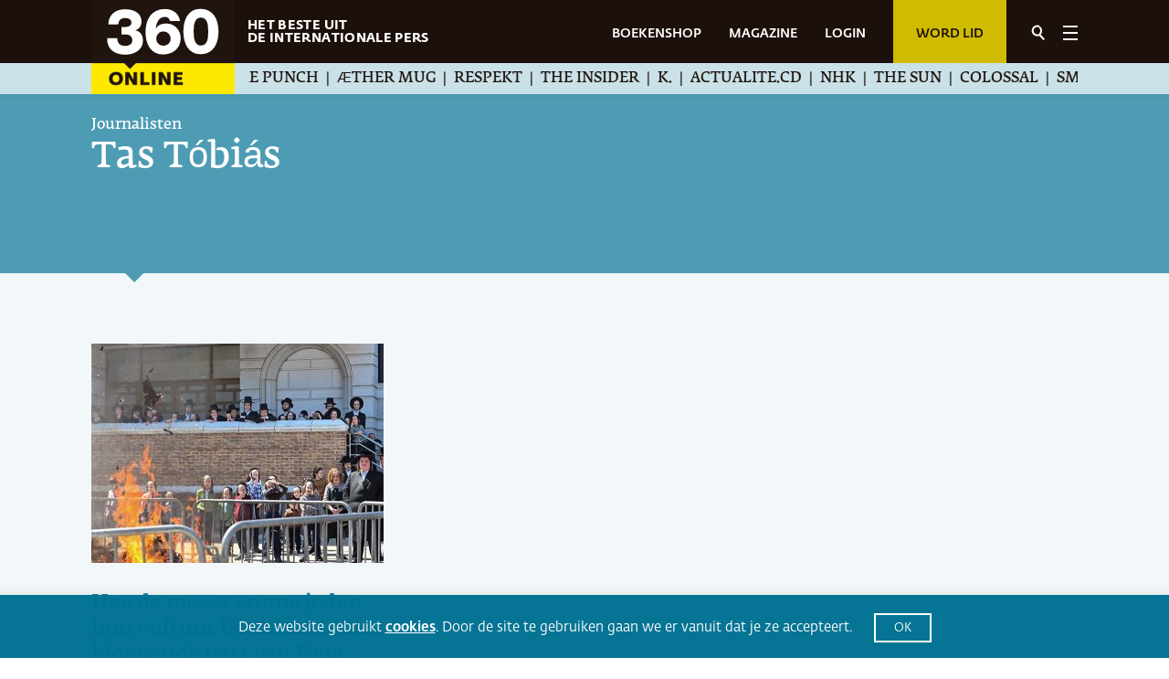

--- FILE ---
content_type: text/html; charset=UTF-8
request_url: https://www.360magazine.nl/journalisten/tas-tobias/
body_size: 27664
content:
<!DOCTYPE html><!--[if IE 8]>
<script type="text/javascript">
	alert("Use a New Browser to View the Site!");
	window.location.href = "http://www.google.com/intl/tr/chrome/";
</script><![endif]-->
<html lang="nl-NL" prefix="og: https://ogp.me/ns#">
<head>
	<meta charset="UTF-8" />
	<link rel="apple-touch-icon" sizes="180x180" href="https://www.360magazine.nl/wp-content/uploads/2020/12/favicon-192.png">
	<link rel="icon" type="image/png" sizes="32x32" href="https://www.360magazine.nl/wp-content/uploads/2020/12/favicon.png">
	<meta name="viewport" content="width=device-width, initial-scale=1.0, maximum-scale=1.0, minimum-scale=1.0">
	<meta name="google-site-verification" content="cQCKIE54t-pixmbgG4lKVPMSzE9nND2XYh1CCoqz4Ak" />
	<link rel="stylesheet" type="text/css" href="https://cdnjs.cloudflare.com/ajax/libs/animate.css/4.1.1/animate.min.css">
	<meta name="author" content="shakers.nl">
	
	
<!-- Search Engine Optimization door Rank Math - https://rankmath.com/ -->
<title>Tas Tóbiás Archief | 360 Magazine</title>
<meta name="robots" content="follow, index, max-snippet:-1, max-video-preview:-1, max-image-preview:large"/>
<link rel="canonical" href="https://www.360magazine.nl/journalisten/tas-tobias/" />
<meta property="og:locale" content="nl_NL" />
<meta property="og:type" content="article" />
<meta property="og:title" content="Tas Tóbiás Archief | 360 Magazine" />
<meta property="og:url" content="https://www.360magazine.nl/journalisten/tas-tobias/" />
<meta property="og:site_name" content="360 Magazine" />
<meta property="article:publisher" content="https://www.facebook.com/360nl" />
<meta property="og:image" content="https://www.360magazine.nl/wp-content/uploads/2022/07/twitter_card-1.jpg" />
<meta property="og:image:secure_url" content="https://www.360magazine.nl/wp-content/uploads/2022/07/twitter_card-1.jpg" />
<meta property="og:image:width" content="1200" />
<meta property="og:image:height" content="800" />
<meta property="og:image:alt" content="360 magazine | het beste uit de internationale pers" />
<meta property="og:image:type" content="image/jpeg" />
<meta name="twitter:card" content="summary_large_image" />
<meta name="twitter:title" content="Tas Tóbiás Archief | 360 Magazine" />
<meta name="twitter:site" content="@360nl" />
<meta name="twitter:image" content="https://www.360magazine.nl/wp-content/uploads/2022/07/twitter_card-1.jpg" />
<meta name="twitter:label1" content="Nieuws" />
<meta name="twitter:data1" content="1" />
<script type="application/ld+json" class="rank-math-schema">{"@context":"https://schema.org","@graph":[{"@type":"Place","@id":"https://www.360magazine.nl/#place","address":{"@type":"PostalAddress","streetAddress":"Klein-Gartmanplantsoen 10","addressLocality":"Amsterdam","addressRegion":"Noord-Holland","postalCode":"1017RR","addressCountry":"Nederland"}},{"@type":"NewsMediaOrganization","@id":"https://www.360magazine.nl/#organization","name":"360 Magazine","url":"https://www.360magazine.nl","sameAs":["https://www.facebook.com/360nl","https://twitter.com/360nl"],"address":{"@type":"PostalAddress","streetAddress":"Klein-Gartmanplantsoen 10","addressLocality":"Amsterdam","addressRegion":"Noord-Holland","postalCode":"1017RR","addressCountry":"Nederland"},"logo":{"@type":"ImageObject","@id":"https://www.360magazine.nl/#logo","url":"https://www.360magazine.nl/wp-content/uploads/2020/12/360-logo.png","contentUrl":"https://www.360magazine.nl/wp-content/uploads/2020/12/360-logo.png","caption":"360 Magazine","inLanguage":"nl-NL","width":"314","height":"206"},"location":{"@id":"https://www.360magazine.nl/#place"}},{"@type":"WebSite","@id":"https://www.360magazine.nl/#website","url":"https://www.360magazine.nl","name":"360 Magazine","publisher":{"@id":"https://www.360magazine.nl/#organization"},"inLanguage":"nl-NL","potentialAction":{"@type":"SearchAction","target":"https://www.360magazine.nl/?s={search_term_string}","query-input":"required name=search_term_string"}},{"@type":"CollectionPage","@id":"https://www.360magazine.nl/journalisten/tas-tobias/#webpage","url":"https://www.360magazine.nl/journalisten/tas-tobias/","name":"Tas T\u00f3bi\u00e1s Archief | 360 Magazine","isPartOf":{"@id":"https://www.360magazine.nl/#website"},"inLanguage":"nl-NL"}]}</script>
<!-- /Rank Math WordPress SEO plugin -->

<link rel='dns-prefetch' href='//www.googletagmanager.com' />
<style id='wp-img-auto-sizes-contain-inline-css'>
img:is([sizes=auto i],[sizes^="auto," i]){contain-intrinsic-size:3000px 1500px}
/*# sourceURL=wp-img-auto-sizes-contain-inline-css */
</style>
<style id='wp-emoji-styles-inline-css'>

	img.wp-smiley, img.emoji {
		display: inline !important;
		border: none !important;
		box-shadow: none !important;
		height: 1em !important;
		width: 1em !important;
		margin: 0 0.07em !important;
		vertical-align: -0.1em !important;
		background: none !important;
		padding: 0 !important;
	}
/*# sourceURL=wp-emoji-styles-inline-css */
</style>
<style id='classic-theme-styles-inline-css'>
/*! This file is auto-generated */
.wp-block-button__link{color:#fff;background-color:#32373c;border-radius:9999px;box-shadow:none;text-decoration:none;padding:calc(.667em + 2px) calc(1.333em + 2px);font-size:1.125em}.wp-block-file__button{background:#32373c;color:#fff;text-decoration:none}
/*# sourceURL=/wp-includes/css/classic-themes.min.css */
</style>
<style id='powerpress-player-block-style-inline-css'>


/*# sourceURL=https://www.360magazine.nl/wp-content/plugins/powerpress/blocks/player-block/build/style-index.css */
</style>
<style id='global-styles-inline-css'>
:root{--wp--preset--aspect-ratio--square: 1;--wp--preset--aspect-ratio--4-3: 4/3;--wp--preset--aspect-ratio--3-4: 3/4;--wp--preset--aspect-ratio--3-2: 3/2;--wp--preset--aspect-ratio--2-3: 2/3;--wp--preset--aspect-ratio--16-9: 16/9;--wp--preset--aspect-ratio--9-16: 9/16;--wp--preset--color--black: #000000;--wp--preset--color--cyan-bluish-gray: #abb8c3;--wp--preset--color--white: #ffffff;--wp--preset--color--pale-pink: #f78da7;--wp--preset--color--vivid-red: #cf2e2e;--wp--preset--color--luminous-vivid-orange: #ff6900;--wp--preset--color--luminous-vivid-amber: #fcb900;--wp--preset--color--light-green-cyan: #7bdcb5;--wp--preset--color--vivid-green-cyan: #00d084;--wp--preset--color--pale-cyan-blue: #8ed1fc;--wp--preset--color--vivid-cyan-blue: #0693e3;--wp--preset--color--vivid-purple: #9b51e0;--wp--preset--gradient--vivid-cyan-blue-to-vivid-purple: linear-gradient(135deg,rgb(6,147,227) 0%,rgb(155,81,224) 100%);--wp--preset--gradient--light-green-cyan-to-vivid-green-cyan: linear-gradient(135deg,rgb(122,220,180) 0%,rgb(0,208,130) 100%);--wp--preset--gradient--luminous-vivid-amber-to-luminous-vivid-orange: linear-gradient(135deg,rgb(252,185,0) 0%,rgb(255,105,0) 100%);--wp--preset--gradient--luminous-vivid-orange-to-vivid-red: linear-gradient(135deg,rgb(255,105,0) 0%,rgb(207,46,46) 100%);--wp--preset--gradient--very-light-gray-to-cyan-bluish-gray: linear-gradient(135deg,rgb(238,238,238) 0%,rgb(169,184,195) 100%);--wp--preset--gradient--cool-to-warm-spectrum: linear-gradient(135deg,rgb(74,234,220) 0%,rgb(151,120,209) 20%,rgb(207,42,186) 40%,rgb(238,44,130) 60%,rgb(251,105,98) 80%,rgb(254,248,76) 100%);--wp--preset--gradient--blush-light-purple: linear-gradient(135deg,rgb(255,206,236) 0%,rgb(152,150,240) 100%);--wp--preset--gradient--blush-bordeaux: linear-gradient(135deg,rgb(254,205,165) 0%,rgb(254,45,45) 50%,rgb(107,0,62) 100%);--wp--preset--gradient--luminous-dusk: linear-gradient(135deg,rgb(255,203,112) 0%,rgb(199,81,192) 50%,rgb(65,88,208) 100%);--wp--preset--gradient--pale-ocean: linear-gradient(135deg,rgb(255,245,203) 0%,rgb(182,227,212) 50%,rgb(51,167,181) 100%);--wp--preset--gradient--electric-grass: linear-gradient(135deg,rgb(202,248,128) 0%,rgb(113,206,126) 100%);--wp--preset--gradient--midnight: linear-gradient(135deg,rgb(2,3,129) 0%,rgb(40,116,252) 100%);--wp--preset--font-size--small: 13px;--wp--preset--font-size--medium: 20px;--wp--preset--font-size--large: 36px;--wp--preset--font-size--x-large: 42px;--wp--preset--spacing--20: 0.44rem;--wp--preset--spacing--30: 0.67rem;--wp--preset--spacing--40: 1rem;--wp--preset--spacing--50: 1.5rem;--wp--preset--spacing--60: 2.25rem;--wp--preset--spacing--70: 3.38rem;--wp--preset--spacing--80: 5.06rem;--wp--preset--shadow--natural: 6px 6px 9px rgba(0, 0, 0, 0.2);--wp--preset--shadow--deep: 12px 12px 50px rgba(0, 0, 0, 0.4);--wp--preset--shadow--sharp: 6px 6px 0px rgba(0, 0, 0, 0.2);--wp--preset--shadow--outlined: 6px 6px 0px -3px rgb(255, 255, 255), 6px 6px rgb(0, 0, 0);--wp--preset--shadow--crisp: 6px 6px 0px rgb(0, 0, 0);}:where(.is-layout-flex){gap: 0.5em;}:where(.is-layout-grid){gap: 0.5em;}body .is-layout-flex{display: flex;}.is-layout-flex{flex-wrap: wrap;align-items: center;}.is-layout-flex > :is(*, div){margin: 0;}body .is-layout-grid{display: grid;}.is-layout-grid > :is(*, div){margin: 0;}:where(.wp-block-columns.is-layout-flex){gap: 2em;}:where(.wp-block-columns.is-layout-grid){gap: 2em;}:where(.wp-block-post-template.is-layout-flex){gap: 1.25em;}:where(.wp-block-post-template.is-layout-grid){gap: 1.25em;}.has-black-color{color: var(--wp--preset--color--black) !important;}.has-cyan-bluish-gray-color{color: var(--wp--preset--color--cyan-bluish-gray) !important;}.has-white-color{color: var(--wp--preset--color--white) !important;}.has-pale-pink-color{color: var(--wp--preset--color--pale-pink) !important;}.has-vivid-red-color{color: var(--wp--preset--color--vivid-red) !important;}.has-luminous-vivid-orange-color{color: var(--wp--preset--color--luminous-vivid-orange) !important;}.has-luminous-vivid-amber-color{color: var(--wp--preset--color--luminous-vivid-amber) !important;}.has-light-green-cyan-color{color: var(--wp--preset--color--light-green-cyan) !important;}.has-vivid-green-cyan-color{color: var(--wp--preset--color--vivid-green-cyan) !important;}.has-pale-cyan-blue-color{color: var(--wp--preset--color--pale-cyan-blue) !important;}.has-vivid-cyan-blue-color{color: var(--wp--preset--color--vivid-cyan-blue) !important;}.has-vivid-purple-color{color: var(--wp--preset--color--vivid-purple) !important;}.has-black-background-color{background-color: var(--wp--preset--color--black) !important;}.has-cyan-bluish-gray-background-color{background-color: var(--wp--preset--color--cyan-bluish-gray) !important;}.has-white-background-color{background-color: var(--wp--preset--color--white) !important;}.has-pale-pink-background-color{background-color: var(--wp--preset--color--pale-pink) !important;}.has-vivid-red-background-color{background-color: var(--wp--preset--color--vivid-red) !important;}.has-luminous-vivid-orange-background-color{background-color: var(--wp--preset--color--luminous-vivid-orange) !important;}.has-luminous-vivid-amber-background-color{background-color: var(--wp--preset--color--luminous-vivid-amber) !important;}.has-light-green-cyan-background-color{background-color: var(--wp--preset--color--light-green-cyan) !important;}.has-vivid-green-cyan-background-color{background-color: var(--wp--preset--color--vivid-green-cyan) !important;}.has-pale-cyan-blue-background-color{background-color: var(--wp--preset--color--pale-cyan-blue) !important;}.has-vivid-cyan-blue-background-color{background-color: var(--wp--preset--color--vivid-cyan-blue) !important;}.has-vivid-purple-background-color{background-color: var(--wp--preset--color--vivid-purple) !important;}.has-black-border-color{border-color: var(--wp--preset--color--black) !important;}.has-cyan-bluish-gray-border-color{border-color: var(--wp--preset--color--cyan-bluish-gray) !important;}.has-white-border-color{border-color: var(--wp--preset--color--white) !important;}.has-pale-pink-border-color{border-color: var(--wp--preset--color--pale-pink) !important;}.has-vivid-red-border-color{border-color: var(--wp--preset--color--vivid-red) !important;}.has-luminous-vivid-orange-border-color{border-color: var(--wp--preset--color--luminous-vivid-orange) !important;}.has-luminous-vivid-amber-border-color{border-color: var(--wp--preset--color--luminous-vivid-amber) !important;}.has-light-green-cyan-border-color{border-color: var(--wp--preset--color--light-green-cyan) !important;}.has-vivid-green-cyan-border-color{border-color: var(--wp--preset--color--vivid-green-cyan) !important;}.has-pale-cyan-blue-border-color{border-color: var(--wp--preset--color--pale-cyan-blue) !important;}.has-vivid-cyan-blue-border-color{border-color: var(--wp--preset--color--vivid-cyan-blue) !important;}.has-vivid-purple-border-color{border-color: var(--wp--preset--color--vivid-purple) !important;}.has-vivid-cyan-blue-to-vivid-purple-gradient-background{background: var(--wp--preset--gradient--vivid-cyan-blue-to-vivid-purple) !important;}.has-light-green-cyan-to-vivid-green-cyan-gradient-background{background: var(--wp--preset--gradient--light-green-cyan-to-vivid-green-cyan) !important;}.has-luminous-vivid-amber-to-luminous-vivid-orange-gradient-background{background: var(--wp--preset--gradient--luminous-vivid-amber-to-luminous-vivid-orange) !important;}.has-luminous-vivid-orange-to-vivid-red-gradient-background{background: var(--wp--preset--gradient--luminous-vivid-orange-to-vivid-red) !important;}.has-very-light-gray-to-cyan-bluish-gray-gradient-background{background: var(--wp--preset--gradient--very-light-gray-to-cyan-bluish-gray) !important;}.has-cool-to-warm-spectrum-gradient-background{background: var(--wp--preset--gradient--cool-to-warm-spectrum) !important;}.has-blush-light-purple-gradient-background{background: var(--wp--preset--gradient--blush-light-purple) !important;}.has-blush-bordeaux-gradient-background{background: var(--wp--preset--gradient--blush-bordeaux) !important;}.has-luminous-dusk-gradient-background{background: var(--wp--preset--gradient--luminous-dusk) !important;}.has-pale-ocean-gradient-background{background: var(--wp--preset--gradient--pale-ocean) !important;}.has-electric-grass-gradient-background{background: var(--wp--preset--gradient--electric-grass) !important;}.has-midnight-gradient-background{background: var(--wp--preset--gradient--midnight) !important;}.has-small-font-size{font-size: var(--wp--preset--font-size--small) !important;}.has-medium-font-size{font-size: var(--wp--preset--font-size--medium) !important;}.has-large-font-size{font-size: var(--wp--preset--font-size--large) !important;}.has-x-large-font-size{font-size: var(--wp--preset--font-size--x-large) !important;}
:where(.wp-block-post-template.is-layout-flex){gap: 1.25em;}:where(.wp-block-post-template.is-layout-grid){gap: 1.25em;}
:where(.wp-block-term-template.is-layout-flex){gap: 1.25em;}:where(.wp-block-term-template.is-layout-grid){gap: 1.25em;}
:where(.wp-block-columns.is-layout-flex){gap: 2em;}:where(.wp-block-columns.is-layout-grid){gap: 2em;}
:root :where(.wp-block-pullquote){font-size: 1.5em;line-height: 1.6;}
/*# sourceURL=global-styles-inline-css */
</style>
<link rel='stylesheet' id='cookie-law-info-css' href='https://www.360magazine.nl/wp-content/plugins/cookie-law-info/legacy/public/css/cookie-law-info-public.css?ver=3.3.9.1' media='all' />
<link rel='stylesheet' id='cookie-law-info-gdpr-css' href='https://www.360magazine.nl/wp-content/plugins/cookie-law-info/legacy/public/css/cookie-law-info-gdpr.css?ver=3.3.9.1' media='all' />
<link rel='stylesheet' id='woocommerce-layout-css' href='https://www.360magazine.nl/wp-content/plugins/woocommerce/assets/css/woocommerce-layout.css?ver=10.4.3' media='all' />
<link rel='stylesheet' id='woocommerce-smallscreen-css' href='https://www.360magazine.nl/wp-content/plugins/woocommerce/assets/css/woocommerce-smallscreen.css?ver=10.4.3' media='only screen and (max-width: 768px)' />
<link rel='stylesheet' id='woocommerce-general-css' href='https://www.360magazine.nl/wp-content/plugins/woocommerce/assets/css/woocommerce.css?ver=10.4.3' media='all' />
<style id='woocommerce-inline-inline-css'>
.woocommerce form .form-row .required { visibility: visible; }
/*# sourceURL=woocommerce-inline-inline-css */
</style>
<link rel='stylesheet' id='360_css-css' href='https://www.360magazine.nl/wp-content/themes/360magazine/assets/stylesheets/main.css?ver=1.4' media='all' />
<link rel='stylesheet' id='360_custom-css' href='https://www.360magazine.nl/wp-content/themes/360magazine/assets/stylesheets/custom.css?ver=1.5' media='all' />
<link rel='stylesheet' id='mollie-applepaydirect-css' href='https://www.360magazine.nl/wp-content/plugins/mollie-payments-for-woocommerce/public/css/mollie-applepaydirect.min.css?ver=1768815787' media='screen' />
<link rel='stylesheet' id='postcodeNlAutocompleteAddress-css' href='https://www.360magazine.nl/wp-content/plugins/PostcodeNl_Api_WooCommerce-release/src/PostcodeNl/AddressAutocomplete/../../../assets/libraries/autocomplete-address.css?ver=1.0.7' media='all' />
<link rel='stylesheet' id='postcodenl-address-autocomplete-css' href='https://www.360magazine.nl/wp-content/plugins/PostcodeNl_Api_WooCommerce-release/src/PostcodeNl/AddressAutocomplete/../../../assets/css/style.css?ver=1.0.7' media='all' />
<link rel='stylesheet' id='woocommerce-css' href='https://www.360magazine.nl/wp-content/themes/360magazine/assets/stylesheets/woocommerce.css?ver=2.0' media='all' />
<script id="woocommerce-google-analytics-integration-gtag-js-after">
/* Google Analytics for WooCommerce (gtag.js) */
					window.dataLayer = window.dataLayer || [];
					function gtag(){dataLayer.push(arguments);}
					// Set up default consent state.
					for ( const mode of [{"analytics_storage":"denied","ad_storage":"denied","ad_user_data":"denied","ad_personalization":"denied","region":["AT","BE","BG","HR","CY","CZ","DK","EE","FI","FR","DE","GR","HU","IS","IE","IT","LV","LI","LT","LU","MT","NL","NO","PL","PT","RO","SK","SI","ES","SE","GB","CH"]}] || [] ) {
						gtag( "consent", "default", { "wait_for_update": 500, ...mode } );
					}
					gtag("js", new Date());
					gtag("set", "developer_id.dOGY3NW", true);
					gtag("config", "G-SE3510Z746", {"track_404":true,"allow_google_signals":true,"logged_in":false,"linker":{"domains":[],"allow_incoming":false},"custom_map":{"dimension1":"logged_in"}});
//# sourceURL=woocommerce-google-analytics-integration-gtag-js-after
</script>
<script id="clevertracking-js-extra">
var clevertrackingObject = {"custid":"0","email":"","CONNECTION_STRING_NAME":"CONNECT_CC_CDP","homeurl":"https://www.360magazine.nl","clickurl":"https://www.360magazine.nl","postid":"0","proxyurl":"https://www.360magazine.nl/wp-json/clevertracking/v1/track","userip":"18.220.155.250","idforcheck":"","ct_version":"0.2.29","nonce":"7f0427bc8f"};
//# sourceURL=clevertracking-js-extra
</script>
<script src="https://www.360magazine.nl/wp-content/plugins/clever-tracking/public/js/clevertracking-public.js?ver=0.2.29" id="clevertracking-js"></script>
<script src="https://www.360magazine.nl/wp-includes/js/jquery/jquery.min.js?ver=3.7.1" id="jquery-core-js"></script>
<script src="https://www.360magazine.nl/wp-includes/js/jquery/jquery-migrate.min.js?ver=3.4.1" id="jquery-migrate-js"></script>
<script id="cookie-law-info-js-extra">
var Cli_Data = {"nn_cookie_ids":[],"cookielist":[],"non_necessary_cookies":[],"ccpaEnabled":"","ccpaRegionBased":"","ccpaBarEnabled":"","strictlyEnabled":["necessary","obligatoire"],"ccpaType":"gdpr","js_blocking":"1","custom_integration":"","triggerDomRefresh":"","secure_cookies":""};
var cli_cookiebar_settings = {"animate_speed_hide":"500","animate_speed_show":"500","background":"#007192","border":"#b1a6a6c2","border_on":"","button_1_button_colour":"#007192","button_1_button_hover":"#005a75","button_1_link_colour":"#fff","button_1_as_button":"1","button_1_new_win":"","button_2_button_colour":"#333","button_2_button_hover":"#292929","button_2_link_colour":"#ffffff","button_2_as_button":"","button_2_hidebar":"","button_3_button_colour":"#007192","button_3_button_hover":"#005a75","button_3_link_colour":"#fff","button_3_as_button":"1","button_3_new_win":"","button_4_button_colour":"#000","button_4_button_hover":"#000000","button_4_link_colour":"#ffffff","button_4_as_button":"1","button_7_button_colour":"#61a229","button_7_button_hover":"#4e8221","button_7_link_colour":"#fff","button_7_as_button":"1","button_7_new_win":"","font_family":"inherit","header_fix":"","notify_animate_hide":"1","notify_animate_show":"","notify_div_id":"#cookie-law-info-bar","notify_position_horizontal":"right","notify_position_vertical":"bottom","scroll_close":"","scroll_close_reload":"","accept_close_reload":"","reject_close_reload":"","showagain_tab":"","showagain_background":"#fff","showagain_border":"#000","showagain_div_id":"#cookie-law-info-again","showagain_x_position":"100px","text":"#ffffff","show_once_yn":"","show_once":"10000","logging_on":"","as_popup":"","popup_overlay":"1","bar_heading_text":"","cookie_bar_as":"banner","popup_showagain_position":"bottom-right","widget_position":"left"};
var log_object = {"ajax_url":"https://www.360magazine.nl/wp-admin/admin-ajax.php"};
//# sourceURL=cookie-law-info-js-extra
</script>
<script src="https://www.360magazine.nl/wp-content/plugins/cookie-law-info/legacy/public/js/cookie-law-info-public.js?ver=3.3.9.1" id="cookie-law-info-js"></script>
<script src="https://www.360magazine.nl/wp-content/plugins/woocommerce/assets/js/jquery-blockui/jquery.blockUI.min.js?ver=2.7.0-wc.10.4.3" id="wc-jquery-blockui-js" defer data-wp-strategy="defer"></script>
<script id="wc-add-to-cart-js-extra">
var wc_add_to_cart_params = {"ajax_url":"/wp-admin/admin-ajax.php","wc_ajax_url":"/?wc-ajax=%%endpoint%%","i18n_view_cart":"Bekijk winkelwagen","cart_url":"https://www.360magazine.nl/bestellen/","is_cart":"","cart_redirect_after_add":"yes"};
//# sourceURL=wc-add-to-cart-js-extra
</script>
<script src="https://www.360magazine.nl/wp-content/plugins/woocommerce/assets/js/frontend/add-to-cart.min.js?ver=10.4.3" id="wc-add-to-cart-js" defer data-wp-strategy="defer"></script>
<script src="https://www.360magazine.nl/wp-content/plugins/woocommerce/assets/js/js-cookie/js.cookie.min.js?ver=2.1.4-wc.10.4.3" id="wc-js-cookie-js" defer data-wp-strategy="defer"></script>
<script id="woocommerce-js-extra">
var woocommerce_params = {"ajax_url":"/wp-admin/admin-ajax.php","wc_ajax_url":"/?wc-ajax=%%endpoint%%","i18n_password_show":"Wachtwoord weergeven","i18n_password_hide":"Wachtwoord verbergen"};
//# sourceURL=woocommerce-js-extra
</script>
<script src="https://www.360magazine.nl/wp-content/plugins/woocommerce/assets/js/frontend/woocommerce.min.js?ver=10.4.3" id="woocommerce-js" defer data-wp-strategy="defer"></script>
<link rel="https://api.w.org/" href="https://www.360magazine.nl/wp-json/" /><link rel="alternate" title="JSON" type="application/json" href="https://www.360magazine.nl/wp-json/wp/v2/journalisten/10170" /><link rel="EditURI" type="application/rsd+xml" title="RSD" href="https://www.360magazine.nl/xmlrpc.php?rsd" />
<meta name="generator" content="WordPress 6.9" />
<meta name="generator" content="Site Kit by Google 1.170.0" />            <script type="text/javascript"><!--
                                function powerpress_pinw(pinw_url){window.open(pinw_url, 'PowerPressPlayer','toolbar=0,status=0,resizable=1,width=460,height=320');	return false;}
                //-->

                // tabnab protection
                window.addEventListener('load', function () {
                    // make all links have rel="noopener noreferrer"
                    document.querySelectorAll('a[target="_blank"]').forEach(link => {
                        link.setAttribute('rel', 'noopener noreferrer');
                    });
                });
            </script>
            <style type="text/css" media="screen">
   .woocommerce #customer_details .col-1,.woocommerce #customer_details .col-2{
    width: 48%;
   }
    .cart-collaterals .cross-sells{
    display: none;
   }
   
@media (max-width:640px) {
     .woocommerce #customer_details .col-1,.woocommerce #customer_details .col-2{
    width: 100% !important;
   }
}
</style>
<meta name="generator" content="Elementor 3.34.1; features: additional_custom_breakpoints; settings: css_print_method-external, google_font-enabled, font_display-auto">
			<style>
				.e-con.e-parent:nth-of-type(n+4):not(.e-lazyloaded):not(.e-no-lazyload),
				.e-con.e-parent:nth-of-type(n+4):not(.e-lazyloaded):not(.e-no-lazyload) * {
					background-image: none !important;
				}
				@media screen and (max-height: 1024px) {
					.e-con.e-parent:nth-of-type(n+3):not(.e-lazyloaded):not(.e-no-lazyload),
					.e-con.e-parent:nth-of-type(n+3):not(.e-lazyloaded):not(.e-no-lazyload) * {
						background-image: none !important;
					}
				}
				@media screen and (max-height: 640px) {
					.e-con.e-parent:nth-of-type(n+2):not(.e-lazyloaded):not(.e-no-lazyload),
					.e-con.e-parent:nth-of-type(n+2):not(.e-lazyloaded):not(.e-no-lazyload) * {
						background-image: none !important;
					}
				}
			</style>
			<script>// Selecteer het element dat je wilt observeren
const targetNode = document.querySelector('.shop');

// Stel een configuratie in voor de observer
const config = { childList: true, subtree: true };

// Callback voor de observer
const callback = function(mutationsList) {
    mutationsList.forEach(mutation => {
        if (mutation.type === 'childList') {
            $('.shop button').each(function() {
                if ($(this).text().trim() === 'Kies abonnement') {
                    $(this).text('Bekijk');
                }
            });
        }
    });
};

// Maak een observer aan
const observer = new MutationObserver(callback);

// Start de observer
if (targetNode) {
    observer.observe(targetNode, config);
}
</script><link rel="icon" href="https://www.360magazine.nl/wp-content/uploads/2022/03/fav-icon-360x360.png" sizes="32x32" />
<link rel="icon" href="https://www.360magazine.nl/wp-content/uploads/2022/03/fav-icon-360x360.png" sizes="192x192" />
<link rel="apple-touch-icon" href="https://www.360magazine.nl/wp-content/uploads/2022/03/fav-icon-360x360.png" />
<meta name="msapplication-TileImage" content="https://www.360magazine.nl/wp-content/uploads/2022/03/fav-icon-360x360.png" />
		<style id="wp-custom-css">
			.woocommerce-MyAccount-navigation {
  display: none!important;
}

.woocommerce-account .woocommerce-MyAccount-content {
  width: 100%!important;
}

.page-id-21512.woocommerce-page .woocommerce-MyAccount-content a {
	display: block!important
}

.woocommerce-account .woocommerce-MyAccount-content label {
	font-size:0.7em;
	font-weight: normal!important;
}
.woocommerce-account .woocommerce-MyAccount-content select {
	height:2.1em!important;
}
.woocommerce-account .woocommerce-MyAccount-content div {
	margin:0!important;
	/*margin-right:10px!important;*/
	padding:3px!important;
}

.container .quicklink {
	border: none;
}

.shop {
	max-width:1200px;
	margin: 10px auto;
}		</style>
		
	<meta name="google-site-verification" content="GbGe8z67gkQZI3cy5slRn9oDOu8BNL6_jh7x05My8eY" />

	<!-- Google Tag Manager -->
	<script>(function(w,d,s,l,i){w[l]=w[l]||[];w[l].push({'gtm.start':
	new Date().getTime(),event:'gtm.js'});var f=d.getElementsByTagName(s)[0],
	j=d.createElement(s),dl=l!='dataLayer'?'&l='+l:'';j.async=true;j.src=
	'https://www.googletagmanager.com/gtm.js?id='+i+dl;f.parentNode.insertBefore(j,f);
	})(window,document,'script','dataLayer','GTM-MT4QQXQ');</script>
	<!-- End Google Tag Manager -->

	<script async src="https://www.googletagmanager.com/gtag/js?id=G-SE3510Z746"></script> <script> window.dataLayer = window.dataLayer || []; function gtag(){dataLayer.push(arguments);} gtag('js', new Date()); gtag('config', 'G-SE3510Z746'); </script>
	<style>
        #header-customer {
            position: relative;
        }
        #header-customer::before {
            content: " ";
            position: absolute;
            top: 15.5px;
            display: block;
            border-left: 1px solid #fff;
            height: 37px;
            margin-left: 25px;
        }
        #header-customer a {
            background-color: #FFEA00;
            font-weight: 600;
            font-family: 'Fedra Sans Std';
            margin-top: 24px;
            display: block;
            font-size: 18px;
            line-height: 1;
            padding: 6% 1%;
            border-radius: 15px;
            color: #000;
            margin-left: 50px;
            width: 25px;
            height: 25px;
            text-align: center;
        }

        #header-login a,
		#header-magazine a {
            font-weight: 600;
            color: #fff;
            font-size: 14px;
            top: 25px;
            position: relative;
            margin-right: 30px;
        }

        .open-menu header .header-top #header-login,
        .open-menu header .header-top #header-customer {
            display: none;
        }

        .woocommerce .form-row {
            display: block;
        }
        .woocommerce form .show-password-input {
            top: .15em;
        }

        .woocommerce-order-received .look-around {
            display: none;
        }
	</style>
	
	<!-- Facebook Pixel Code -->
	<meta name="facebook-domain-verification" content="eaw777xfwk4vmrf9kihg4ge6gjtslx" />
	<script>
		!function(f,b,e,v,n,t,s)
		{if(f.fbq)return;n=f.fbq=function(){n.callMethod?
		n.callMethod.apply(n,arguments):n.queue.push(arguments)};
		if(!f._fbq)f._fbq=n;n.push=n;n.loaded=!0;n.version='2.0';
		n.queue=[];t=b.createElement(e);t.async=!0;
		t.src=v;s=b.getElementsByTagName(e)[0];
		s.parentNode.insertBefore(t,s)}(window, document,'script',
		'https://connect.facebook.net/en_US/fbevents.js');
		fbq('init', '348031823545218');
		fbq('track', 'PageView');
	</script>
	<!-- End Facebook Pixel Code -->

</head>

<noscript>
	<img height="1" width="1" style="display:none" src="https://www.facebook.com/tr?id=348031823545218&ev=PageView&noscript=1"/>
</noscript>

<body class="archive tax-journalisten term-tas-tobias term-10170 wp-custom-logo wp-embed-responsive wp-theme-360magazine theme-360magazine woocommerce-no-js elementor-default elementor-kit-33666">

<!-- Google Tag Manager (noscript) -->
<noscript><iframe src="https://www.googletagmanager.com/ns.html?id=GTM-MT4QQXQ"
height="0" width="0" style="display:none;visibility:hidden"></iframe></noscript>
<!-- End Google Tag Manager (noscript) -->

		<div class="full-dropdown-menu">
			<div class="container">
				<div class="search-wrapper">
					<form method="get" action="https://www.360magazine.nl/">
						<input type="text" autocomplete="off" value="" placeholder="Zoek" name="s">
					</form>
				</div>
				<div class="dropdown-menu-list">
					<div class="row">
						<div class="col-xl-4 col-lg-4 col-md-4">
							<div class="menu-menu-1-container"><ul id="menu-menu-1" class="navbar-menu-list"><li id="menu-item-60" class="menu-item menu-item-type-taxonomy menu-item-object-category menu-item-60"><a href="https://www.360magazine.nl/kort-wereldnieuws/">Kort wereldnieuws</a></li>
<li id="menu-item-631" class="menu-item menu-item-type-taxonomy menu-item-object-category menu-item-631"><a href="https://www.360magazine.nl/lage-landen/">Lage Landen</a></li>
<li id="menu-item-653" class="menu-item menu-item-type-taxonomy menu-item-object-category menu-item-653"><a href="https://www.360magazine.nl/europa-2/">Europa</a></li>
<li id="menu-item-601" class="menu-item menu-item-type-taxonomy menu-item-object-category menu-item-601"><a href="https://www.360magazine.nl/azie/">Azië</a></li>
<li id="menu-item-602" class="menu-item menu-item-type-taxonomy menu-item-object-category menu-item-602"><a href="https://www.360magazine.nl/afrika/">Afrika</a></li>
<li id="menu-item-630" class="menu-item menu-item-type-taxonomy menu-item-object-category menu-item-630"><a href="https://www.360magazine.nl/midden-oosten/">Midden-Oosten</a></li>
<li id="menu-item-634" class="menu-item menu-item-type-taxonomy menu-item-object-category menu-item-634"><a href="https://www.360magazine.nl/amerikas/">Amerika’s</a></li>
</ul></div>						</div>
						<div class="col-xl-4 col-lg-4 col-md-4">
							<div class="menu-menu-2-container"><ul id="menu-menu-2" class="navbar-menu-list"><li id="menu-item-49745" class="menu-item menu-item-type-taxonomy menu-item-object-category menu-item-49745"><a href="https://www.360magazine.nl/audio/">Audio</a></li>
<li id="menu-item-62" class="menu-item menu-item-type-custom menu-item-object-custom menu-item-62"><a href="/sources">Bronnen</a></li>
<li id="menu-item-433" class="menu-item menu-item-type-post_type menu-item-object-page menu-item-433"><a href="https://www.360magazine.nl/journalisten/">Journalisten</a></li>
<li id="menu-item-651" class="menu-item menu-item-type-taxonomy menu-item-object-category menu-item-651"><a href="https://www.360magazine.nl/economie/">Economie</a></li>
<li id="menu-item-649" class="menu-item menu-item-type-taxonomy menu-item-object-category menu-item-649"><a href="https://www.360magazine.nl/cultuur/">Cultuur</a></li>
<li id="menu-item-652" class="menu-item menu-item-type-taxonomy menu-item-object-category menu-item-652"><a href="https://www.360magazine.nl/wetenschap/">Wetenschap</a></li>
<li id="menu-item-721" class="menu-item menu-item-type-custom menu-item-object-custom menu-item-721"><a href="/agenda">Agenda</a></li>
</ul></div>						</div>
						<div class="col-xl-4 col-lg-4 col-md-4">
							<div class="menu-menu-3-container"><ul id="menu-menu-3" class="widget_page"><li id="menu-item-33755" class="menu-item menu-item-type-post_type menu-item-object-page menu-item-33755"><a href="https://www.360magazine.nl/abonneren/">Word lid</a></li>
<li id="menu-item-34078" class="menu-item menu-item-type-post_type menu-item-object-page menu-item-34078"><a href="https://www.360magazine.nl/mijn-account/">Login</a></li>
<li id="menu-item-110" class="menu-item menu-item-type-post_type menu-item-object-page menu-item-110"><a href="https://www.360magazine.nl/over-ons/">Over ons</a></li>
<li id="menu-item-720" class="menu-item menu-item-type-post_type menu-item-object-page menu-item-720"><a href="https://www.360magazine.nl/mission-statement/">Missie en selectie</a></li>
<li id="menu-item-590" class="menu-item menu-item-type-custom menu-item-object-custom menu-item-590"><a href="https://360magazine.nl/magazine">Magazine</a></li>
<li id="menu-item-74037" class="menu-item menu-item-type-post_type menu-item-object-page menu-item-74037"><a href="https://www.360magazine.nl/360-curation/">360 Curation</a></li>
<li id="menu-item-33773" class="menu-item menu-item-type-post_type menu-item-object-page menu-item-33773"><a href="https://www.360magazine.nl/mijn-account/">Mijn 360</a></li>
</ul></div>						</div>
					</div>
				</div>
			</div>
		</div>
				<div class="header-search-wrapper">
			<div class="container">
				<form action="https://www.360magazine.nl/" method="GET">
					<div class="row align-items-center">
						<div class="col-xl-6 col-lg-6 col-6">
							<input name="s" type="text" value="" placeholder="Zoekterm">
						</div>
						<div class="col-xl-6 col-lg-6 col-6 d-flex align-items-center justify-content-end">
							<button class="search-btn"></button>
							<div class="search-close-btn">
								<div class="close-btn"></div>
							</div>
						</div>
					</div>
				</form>
			</div>
		</div>
		
<header>
	<div class="header-top">
		<div class="container">
			<div class="row">
				<div class="col-xl-6 col-lg-6 col-8">
					<div class="logo">
						<a href="https://www.360magazine.nl/">
							<img src="https://www.360magazine.nl/wp-content/themes/360magazine/assets/images/360_logo.svg" alt="360 logo" />
							<span>Het beste uit <br> De internationale pers</span>
						</a>
					</div>
				</div>
				<div class="col-xl-6 col-lg-6 col-4 d-flex justify-content-end">
					<div id="header-magazine">
						<a href="https://www.360magazine.nl/boekenshop/" title="Our bookshop">BOEKENSHOP</a>
					</div>
					<div id="header-magazine">
						<a href="https://www.360magazine.nl/magazine/" title="Our paper editions">MAGAZINE</a>
					</div>					
											<div id="header-login">
							<a href="https://www.360magazine.nl/mijn-account/">LOGIN</a>
						</div>
						<div id="header-button" onclick="location.href='https://www.360magazine.nl/abonneren/';" style="cursor: pointer;"><a href="https://www.360magazine.nl/abonneren/">Word lid</a></div>
										<div id="header-search-icon"><i></i></div>
					<div id="header-hamburger">
						<div class="hamburger-wrapper" onclick="this.classList.toggle(&quot;change&quot;)">
							<div class="bar1"></div>
							<div class="bar2"></div>
							<div class="bar3"></div>
						</div>
					</div>
									</div>
			</div>
		</div>
	</div>
	<div class="header-bottom">
		<div class="container">
			<div class="magazine-titles">
				<a href="https://www.360magazine.nl/sources/artforum/">Artforum</a>&nbsp; | &nbsp;<a href="https://www.360magazine.nl/sources/the-punch/">The Punch</a>&nbsp; | &nbsp;<a href="https://www.360magazine.nl/sources/aether-mug/">Æther Mug</a>&nbsp; | &nbsp;<a href="https://www.360magazine.nl/sources/respekt/">Respekt</a>&nbsp; | &nbsp;<a href="https://www.360magazine.nl/sources/the-insider/">The Insider</a>&nbsp; | &nbsp;<a href="https://www.360magazine.nl/sources/k/">K.</a>&nbsp; | &nbsp;<a href="https://www.360magazine.nl/sources/actualite-cd/">Actualite.cd</a>&nbsp; | &nbsp;<a href="https://www.360magazine.nl/sources/nhk/">NHK</a>&nbsp; | &nbsp;<a href="https://www.360magazine.nl/sources/the-sun/">The Sun</a>&nbsp; | &nbsp;<a href="https://www.360magazine.nl/sources/colossal/">Colossal</a>&nbsp; | &nbsp;<a href="https://www.360magazine.nl/sources/small-wars-journal/">Small Wars Journal</a>&nbsp; | &nbsp;<a href="https://www.360magazine.nl/sources/national-catholic-register/">National Catholic Register</a>&nbsp; | &nbsp;<a href="https://www.360magazine.nl/sources/amarillo-globe-news/">Amarillo Globe-News</a>&nbsp; | &nbsp;<a href="https://www.360magazine.nl/sources/verstka/">Verstka</a>&nbsp; | &nbsp;<a href="https://www.360magazine.nl/sources/diario-correo/">Diario Correo</a>&nbsp; | &nbsp;<a href="https://www.360magazine.nl/sources/diario-de-noticias/">Diário de Notícias</a>&nbsp; | &nbsp;<a href="https://www.360magazine.nl/sources/channel-news-asia/">Channel News Asia</a>&nbsp; | &nbsp;<a href="https://www.360magazine.nl/sources/my-modern-met/">My Modern Met</a>&nbsp; | &nbsp;<a href="https://www.360magazine.nl/sources/european-western-balkans/">European Western Balkans</a>&nbsp; | &nbsp;<a href="https://www.360magazine.nl/sources/reactor/">Reactor</a>&nbsp; | &nbsp;<a href="https://www.360magazine.nl/sources/actu-cameroun/">Actu Cameroun</a>&nbsp; | &nbsp;<a href="https://www.360magazine.nl/sources/sciencedirect/">ScienceDirect</a>&nbsp; | &nbsp;<a href="https://www.360magazine.nl/sources/der-tages-anzeiger/">Der Tages-Anzeiger</a>&nbsp; | &nbsp;<a href="https://www.360magazine.nl/sources/persuasion/">Persuasion</a>&nbsp; | &nbsp;<a href="https://www.360magazine.nl/sources/jornada/">Jornada</a>&nbsp; | &nbsp;<a href="https://www.360magazine.nl/sources/lexpress/">L’Express</a>&nbsp; | &nbsp;<a href="https://www.360magazine.nl/sources/verdens-gang/">Verdens Gang</a>&nbsp; | &nbsp;<a href="https://www.360magazine.nl/sources/the-jakarta-post/">The Jakarta Post</a>&nbsp; | &nbsp;<a href="https://www.360magazine.nl/sources/the-kathmandu-post/">The Kathmandu Post</a>&nbsp; | &nbsp;<a href="https://www.360magazine.nl/sources/rappler/">Rappler</a>&nbsp; | &nbsp;<a href="https://www.360magazine.nl/sources/afrik/">Afrik</a>&nbsp; | &nbsp;<a href="https://www.360magazine.nl/sources/agencia-publica/">Agência Pública</a>&nbsp; | &nbsp;<a href="https://www.360magazine.nl/sources/the-brussels-times/">The Brussels Times</a>&nbsp; | &nbsp;<a href="https://www.360magazine.nl/sources/handelsblatt/">Handelsblatt</a>&nbsp; | &nbsp;<a href="https://www.360magazine.nl/sources/the-himalayan-times/">The Himalayan Times</a>&nbsp; | &nbsp;<a href="https://www.360magazine.nl/sources/aftenposten/">Aftenposten</a>&nbsp; | &nbsp;<a href="https://www.360magazine.nl/sources/jakarta-globe/">Jakarta Globe</a>&nbsp; | &nbsp;<a href="https://www.360magazine.nl/sources/the-minnesota-star-tribune/">The Minnesota Star Tribune</a>&nbsp; | &nbsp;<a href="https://www.360magazine.nl/sources/gestion/">Gestión</a>&nbsp; | &nbsp;<a href="https://www.360magazine.nl/sources/vnexpress/">VnExpress</a>&nbsp; | &nbsp;<a href="https://www.360magazine.nl/sources/san-antonio-express-news/">San Antonio Express-News</a>&nbsp; | &nbsp;<a href="https://www.360magazine.nl/sources/houston-chronicle/">Houston Chronicle</a>&nbsp; | &nbsp;<a href="https://www.360magazine.nl/sources/the-new-arab/">The New Arab</a>&nbsp; | &nbsp;<a href="https://www.360magazine.nl/sources/diario-de-mallorca/">Diario de Mallorca</a>&nbsp; | &nbsp;<a href="https://www.360magazine.nl/sources/cbc-news/">CBC News</a>&nbsp; | &nbsp;<a href="https://www.360magazine.nl/sources/belfast-telegraph/">Belfast Telegraph</a>&nbsp; | &nbsp;<a href="https://www.360magazine.nl/sources/ekonomicheskaya-pravda/">Ekonomitsjna Pravda</a>&nbsp; | &nbsp;<a href="https://www.360magazine.nl/sources/words-without-borders/">Words Without Borders</a>&nbsp; | &nbsp;<a href="https://www.360magazine.nl/sources/liverpool-echo/">Liverpool Echo</a>&nbsp; | &nbsp;<a href="https://www.360magazine.nl/sources/news-com-au/">News.com.au</a>&nbsp; | &nbsp;<a href="https://www.360magazine.nl/sources/the-scotsman/">The Scotsman</a>&nbsp; | &nbsp;<a href="https://www.360magazine.nl/sources/africa-radio/">Africa Radio</a>&nbsp; | &nbsp;<a href="https://www.360magazine.nl/sources/vatican-news/">Vatican News</a>&nbsp; | &nbsp;<a href="https://www.360magazine.nl/sources/la-hora/">La Hora</a>&nbsp; | &nbsp;<a href="https://www.360magazine.nl/sources/egypt-today/">Egypt Today</a>&nbsp; | &nbsp;<a href="https://www.360magazine.nl/sources/quanta-magazine/">Quanta Magazine</a>&nbsp; | &nbsp;<a href="https://www.360magazine.nl/sources/delfi/">Delfi</a>&nbsp; | &nbsp;<a href="https://www.360magazine.nl/sources/okraj/">Okraj</a>&nbsp; | &nbsp;<a href="https://www.360magazine.nl/sources/sapiens/">Sapiens</a>&nbsp; | &nbsp;<a href="https://www.360magazine.nl/sources/divergentes/">Divergentes</a>&nbsp; | &nbsp;<a href="https://www.360magazine.nl/sources/irozhlas-cz/">Irozhlas.cz</a>&nbsp; | &nbsp;<a href="https://www.360magazine.nl/sources/dernieres-nouvelles-dalgerie/">Dernières Nouvelles d'Algérie</a>&nbsp; | &nbsp;<a href="https://www.360magazine.nl/sources/rubryka/">Rubryka</a>&nbsp; | &nbsp;<a href="https://www.360magazine.nl/sources/la-estrella-de-panama/">La Estrella de Panamá</a>&nbsp; | &nbsp;<a href="https://www.360magazine.nl/sources/kabulnow/">KabulNow</a>&nbsp; | &nbsp;<a href="https://www.360magazine.nl/sources/cinco-dias/">Cinco Días</a>&nbsp; | &nbsp;<a href="https://www.360magazine.nl/sources/lobservateur-paalga/">L'Observateur Paalga</a>&nbsp; | &nbsp;<a href="https://www.360magazine.nl/sources/la-patilla/">La Patilla</a>&nbsp; | &nbsp;<a href="https://www.360magazine.nl/sources/scena9/">Scena9</a>&nbsp; | &nbsp;<a href="https://www.360magazine.nl/sources/n1/">n+1</a>&nbsp; | &nbsp;<a href="https://www.360magazine.nl/sources/new-york-post/">New York Post</a>&nbsp; | &nbsp;<a href="https://www.360magazine.nl/sources/al-mayadeen/">Al Mayadeen</a>&nbsp; | &nbsp;<a href="https://www.360magazine.nl/sources/georgia-today/">Georgia Today</a>&nbsp; | &nbsp;<a href="https://www.360magazine.nl/sources/die-kleine-zeitung/">Die Kleine Zeitung</a>&nbsp; | &nbsp;<a href="https://www.360magazine.nl/sources/abc-australian-broadcasting-corporation/">ABC (Australian Broadcasting Corporation)</a>&nbsp; | &nbsp;<a href="https://www.360magazine.nl/sources/tactical-media-files/">Tactical Media Files</a>&nbsp; | &nbsp;<a href="https://www.360magazine.nl/sources/el-nacional/">El Nacional</a>&nbsp; | &nbsp;<a href="https://www.360magazine.nl/sources/the-times-of-india/">The Times of India</a>&nbsp; | &nbsp;<a href="https://www.360magazine.nl/sources/israel-hayom/">Israel Hayom</a>&nbsp; | &nbsp;<a href="https://www.360magazine.nl/sources/orion-magazine/">Orion Magazine</a>&nbsp; | &nbsp;<a href="https://www.360magazine.nl/sources/le-soir/">Le Soir</a>&nbsp; | &nbsp;<a href="https://www.360magazine.nl/sources/dhaka-tribune/">Dhaka Tribune</a>&nbsp; | &nbsp;<a href="https://www.360magazine.nl/sources/space-com/">Space.com</a>&nbsp; | &nbsp;<a href="https://www.360magazine.nl/sources/iceland-monitor/">Iceland Monitor</a>&nbsp; | &nbsp;<a href="https://www.360magazine.nl/sources/daily-post/">Daily Post</a>&nbsp; | &nbsp;<a href="https://www.360magazine.nl/sources/hoy/">Hoy</a>&nbsp; | &nbsp;<a href="https://www.360magazine.nl/sources/sudan-tribune/">Sudan Tribune</a>&nbsp; | &nbsp;<a href="https://www.360magazine.nl/sources/the-rio-times/">The Rio Times</a>&nbsp; | &nbsp;<a href="https://www.360magazine.nl/sources/el-periodico-de-canarias/">El Periódico de Canarias</a>&nbsp; | &nbsp;<a href="https://www.360magazine.nl/sources/the-seattle-times/">The Seattle Times</a>&nbsp; | &nbsp;<a href="https://www.360magazine.nl/sources/pulse/">Pulse</a>&nbsp; | &nbsp;<a href="https://www.360magazine.nl/sources/nicaragua-investiga/">Nicaragua Investiga</a>&nbsp; | &nbsp;<a href="https://www.360magazine.nl/sources/emerging-europe/">Emerging Europe</a>&nbsp; | &nbsp;<a href="https://www.360magazine.nl/sources/radio-okapi/">Radio Okapi</a>&nbsp; | &nbsp;<a href="https://www.360magazine.nl/sources/la-prensa/">La Prensa</a>&nbsp; | &nbsp;<a href="https://www.360magazine.nl/sources/kyunghyang-shinmun-2/">Kyunghyang Shinmun</a>&nbsp; | &nbsp;<a href="https://www.360magazine.nl/sources/excelsior/">Excélsior</a>&nbsp; | &nbsp;<a href="https://www.360magazine.nl/sources/ndtv/">NDTV</a>&nbsp; | &nbsp;<a href="https://www.360magazine.nl/sources/tirana-times/">Tirana Times</a>&nbsp; | &nbsp;<a href="https://www.360magazine.nl/sources/el-deber/">El Deber</a>&nbsp; | &nbsp;<a href="https://www.360magazine.nl/sources/informer/">Informer</a>&nbsp; | &nbsp;<a href="https://www.360magazine.nl/sources/the-standard/">The Standard</a>&nbsp; | &nbsp;<a href="https://www.360magazine.nl/sources/the-star/">The Star</a>&nbsp; | &nbsp;<a href="https://www.360magazine.nl/sources/science/">Science</a>&nbsp; | &nbsp;<a href="https://www.360magazine.nl/sources/svenska-dagbladet/">Svenska Dagbladet</a>&nbsp; | &nbsp;<a href="https://www.360magazine.nl/sources/w-radio/">W Radio</a>&nbsp; | &nbsp;<a href="https://www.360magazine.nl/sources/blick/">Blick</a>&nbsp; | &nbsp;<a href="https://www.360magazine.nl/sources/deccan-herald/">Deccan Herald</a>&nbsp; | &nbsp;<a href="https://www.360magazine.nl/sources/tunisie-numerique/">Tunisie Numérique</a>&nbsp; | &nbsp;<a href="https://www.360magazine.nl/sources/associated-press/">Associated Press</a>&nbsp; | &nbsp;<a href="https://www.360magazine.nl/sources/the-hollywood-reporter/">The Hollywood Reporter</a>&nbsp; | &nbsp;<a href="https://www.360magazine.nl/sources/the-korea-herald/">The Korea Herald</a>&nbsp; | &nbsp;<a href="https://www.360magazine.nl/sources/alwihda-info/">Alwihda Info</a>&nbsp; | &nbsp;<a href="https://www.360magazine.nl/sources/milenio/">Milenio</a>&nbsp; | &nbsp;<a href="https://www.360magazine.nl/sources/the-citizen/">The Citizen</a>&nbsp; | &nbsp;<a href="https://www.360magazine.nl/sources/variety/">Variety</a>&nbsp; | &nbsp;<a href="https://www.360magazine.nl/sources/miami-herald/">Miami Herald</a>&nbsp; | &nbsp;<a href="https://www.360magazine.nl/sources/nk-news/">NK News</a>&nbsp; | &nbsp;<a href="https://www.360magazine.nl/sources/lorient-le-jour-2/">L’Orient-Le Jour</a>&nbsp; | &nbsp;<a href="https://www.360magazine.nl/sources/rfg-magazine/">RFG Magazine</a>&nbsp; | &nbsp;<a href="https://www.360magazine.nl/sources/suriname-herald/">Suriname Herald</a>&nbsp; | &nbsp;<a href="https://www.360magazine.nl/sources/capital-2/">Kapital</a>&nbsp; | &nbsp;<a href="https://www.360magazine.nl/sources/france-24/">France 24</a>&nbsp; | &nbsp;<a href="https://www.360magazine.nl/sources/npr/">NPR</a>&nbsp; | &nbsp;<a href="https://www.360magazine.nl/sources/panorama/">Panorama</a>&nbsp; | &nbsp;<a href="https://www.360magazine.nl/sources/el-comercio/">El Comercio</a>&nbsp; | &nbsp;<a href="https://www.360magazine.nl/sources/the-kyiv-independent/">The Kyiv Independent</a>&nbsp; | &nbsp;<a href="https://www.360magazine.nl/sources/axios/">Axios</a>&nbsp; | &nbsp;<a href="https://www.360magazine.nl/sources/dawn/">Dawn</a>&nbsp; | &nbsp;<a href="https://www.360magazine.nl/sources/starnieuws/">StarNieuws</a>&nbsp; | &nbsp;<a href="https://www.360magazine.nl/sources/sky-news/">Sky News</a>&nbsp; | &nbsp;<a href="https://www.360magazine.nl/sources/cgtn/">CGTN</a>&nbsp; | &nbsp;<a href="https://www.360magazine.nl/sources/kapitalis/">Kapitalis</a>&nbsp; | &nbsp;<a href="https://www.360magazine.nl/sources/usa-today/">USA Today</a>&nbsp; | &nbsp;<a href="https://www.360magazine.nl/sources/el-ciudadano/">El Ciudadano</a>&nbsp; | &nbsp;<a href="https://www.360magazine.nl/sources/orf/">ORF</a>&nbsp; | &nbsp;<a href="https://www.360magazine.nl/sources/hindustan-times/">Hindustan Times</a>&nbsp; | &nbsp;<a href="https://www.360magazine.nl/sources/ars-technica/">Ars Technica</a>&nbsp; | &nbsp;<a href="https://www.360magazine.nl/sources/aktualne/">Aktuálně</a>&nbsp; | &nbsp;<a href="https://www.360magazine.nl/sources/portal-novosti/">Portal Novosti</a>&nbsp; | &nbsp;<a href="https://www.360magazine.nl/sources/new-lines-magazine/">New Lines Magazine</a>&nbsp; | &nbsp;<a href="https://www.360magazine.nl/sources/de-ware-tijd/">De Ware Tijd</a>&nbsp; | &nbsp;<a href="https://www.360magazine.nl/sources/diario-libre/">Diario Libre</a>&nbsp; | &nbsp;<a href="https://www.360magazine.nl/sources/tama-media/">Tama Media</a>&nbsp; | &nbsp;<a href="https://www.360magazine.nl/sources/radio-canada/">Radio-Canada</a>&nbsp; | &nbsp;<a href="https://www.360magazine.nl/sources/al-arabiya-english/">Al Arabiya English</a>&nbsp; | &nbsp;<a href="https://www.360magazine.nl/sources/european-correspondent/">European Correspondent</a>&nbsp; | &nbsp;<a href="https://www.360magazine.nl/sources/swiss-info/">Swiss Info</a>&nbsp; | &nbsp;<a href="https://www.360magazine.nl/sources/tolonews/">TOLOnews</a>&nbsp; | &nbsp;<a href="https://www.360magazine.nl/sources/penn-press/">Penn Press</a>&nbsp; | &nbsp;<a href="https://www.360magazine.nl/sources/the-slovak-spectator-2/">The Slovak Spectator</a>&nbsp; | &nbsp;<a href="https://www.360magazine.nl/sources/substack/">Substack</a>&nbsp; | &nbsp;<a href="https://www.360magazine.nl/sources/rainews/">RaiNews</a>&nbsp; | &nbsp;<a href="https://www.360magazine.nl/sources/fox-news/">Fox News</a>&nbsp; | &nbsp;<a href="https://www.360magazine.nl/sources/taiwan-news/">Taiwan News</a>&nbsp; | &nbsp;<a href="https://www.360magazine.nl/sources/mashable/">Mashable</a>&nbsp; | &nbsp;<a href="https://www.360magazine.nl/sources/middle-east-monitor/">Middle East Monitor</a>&nbsp; | &nbsp;<a href="https://www.360magazine.nl/sources/barrons/">Barron’s</a>&nbsp; | &nbsp;<a href="https://www.360magazine.nl/sources/etemaad/">Etemaad</a>&nbsp; | &nbsp;<a href="https://www.360magazine.nl/sources/kyodo-news/">Kyodo News</a>&nbsp; | &nbsp;<a href="https://www.360magazine.nl/sources/the-korea-times/">The Korea Times</a>&nbsp; | &nbsp;<a href="https://www.360magazine.nl/sources/biobiochile/">BioBioChile</a>&nbsp; | &nbsp;<a href="https://www.360magazine.nl/sources/cbs-news/">CBS News</a>&nbsp; | &nbsp;<a href="https://www.360magazine.nl/sources/wakat-sera/">Wakat Séra</a>&nbsp; | &nbsp;<a href="https://www.360magazine.nl/sources/the-news-international/">The News International</a>&nbsp; | &nbsp;<a href="https://www.360magazine.nl/sources/el-telegrafo/">El Telégrafo</a>&nbsp; | &nbsp;<a href="https://www.360magazine.nl/sources/the-dial/">The Dial</a>&nbsp; | &nbsp;<a href="https://www.360magazine.nl/sources/the-mayor/">The Mayor</a>&nbsp; | &nbsp;<a href="https://www.360magazine.nl/sources/the-new-zealand-herald/">The New Zealand Herald</a>&nbsp; | &nbsp;<a href="https://www.360magazine.nl/sources/inside-climate-news/">Inside Climate News</a>&nbsp; | &nbsp;<a href="https://www.360magazine.nl/sources/cnbc/">CNBC</a>&nbsp; | &nbsp;<a href="https://www.360magazine.nl/sources/africanews/">Africanews</a>&nbsp; | &nbsp;<a href="https://www.360magazine.nl/sources/the-japan-times/">The Japan Times</a>&nbsp; | &nbsp;<a href="https://www.360magazine.nl/sources/le-parisien/">Le Parisien</a>&nbsp; | &nbsp;<a href="https://www.360magazine.nl/sources/voice-of-america/">Voice of America</a>&nbsp; | &nbsp;<a href="https://www.360magazine.nl/sources/ta-nea/">Ta Nea</a>&nbsp; | &nbsp;<a href="https://www.360magazine.nl/sources/visir/">Vísir</a>&nbsp; | &nbsp;<a href="https://www.360magazine.nl/sources/the-tehran-times/">The Tehran Times</a>&nbsp; | &nbsp;<a href="https://www.360magazine.nl/sources/euronews/">Euronews</a>&nbsp; | &nbsp;<a href="https://www.360magazine.nl/sources/greenpeace-magazin/">Greenpeace Magazin</a>&nbsp; | &nbsp;<a href="https://www.360magazine.nl/sources/columbia-journalism-review/">Columbia Journalism Review</a>&nbsp; | &nbsp;<a href="https://www.360magazine.nl/sources/nbc/">NBC</a>&nbsp; | &nbsp;<a href="https://www.360magazine.nl/sources/i-kathimerini/">I Kathimerini</a>&nbsp; | &nbsp;<a href="https://www.360magazine.nl/sources/62383/">The Jerusalem Post</a>&nbsp; | &nbsp;<a href="https://www.360magazine.nl/sources/abc-news/">ABC News</a>&nbsp; | &nbsp;<a href="https://www.360magazine.nl/sources/expressen/">Expressen</a>&nbsp; | &nbsp;<a href="https://www.360magazine.nl/sources/the-nation-thailand/">The Nation Thailand</a>&nbsp; | &nbsp;<a href="https://www.360magazine.nl/sources/la-republica/">La República</a>&nbsp; | &nbsp;<a href="https://www.360magazine.nl/sources/parbode/">Parbode</a>&nbsp; | &nbsp;<a href="https://www.360magazine.nl/sources/solomon/">Solomon</a>&nbsp; | &nbsp;<a href="https://www.360magazine.nl/sources/americas-quarterly/">Americas Quarterly</a>&nbsp; | &nbsp;<a href="https://www.360magazine.nl/sources/noema/">Noema</a>&nbsp; | &nbsp;<a href="https://www.360magazine.nl/sources/kosovo-2-0/">Kosovo 2.0</a>&nbsp; | &nbsp;<a href="https://www.360magazine.nl/sources/new-left-review/">New Left Review</a>&nbsp; | &nbsp;<a href="https://www.360magazine.nl/sources/minority-africa/">Minority Africa</a>&nbsp; | &nbsp;<a href="https://www.360magazine.nl/sources/pagina-12/">Página 12</a>&nbsp; | &nbsp;<a href="https://www.360magazine.nl/sources/the-drift/">The Drift</a>&nbsp; | &nbsp;<a href="https://www.360magazine.nl/sources/etilaatroz/">Etilaatroz</a>&nbsp; | &nbsp;<a href="https://www.360magazine.nl/sources/tablet/">The Tablet</a>&nbsp; | &nbsp;<a href="https://www.360magazine.nl/sources/correctiv/">Correctiv</a>&nbsp; | &nbsp;<a href="https://www.360magazine.nl/sources/muwatin/">Muwatin</a>&nbsp; | &nbsp;<a href="https://www.360magazine.nl/sources/444/">444</a>&nbsp; | &nbsp;<a href="https://www.360magazine.nl/sources/revista-5w/">Revista 5W</a>&nbsp; | &nbsp;<a href="https://www.360magazine.nl/sources/idheas/">IDHEAS</a>&nbsp; | &nbsp;<a href="https://www.360magazine.nl/sources/zetland/">Zetland</a>&nbsp; | &nbsp;<a href="https://www.360magazine.nl/sources/oekrajina-moloda/">Oekrajina Moloda</a>&nbsp; | &nbsp;<a href="https://www.360magazine.nl/sources/its-nice-that/">It's Nice That</a>&nbsp; | &nbsp;<a href="https://www.360magazine.nl/sources/coda-story/">Coda Story</a>&nbsp; | &nbsp;<a href="https://www.360magazine.nl/sources/kyiv-post/">Kyiv Post</a>&nbsp; | &nbsp;<a href="https://www.360magazine.nl/sources/five-media/">Imagine 5</a>&nbsp; | &nbsp;<a href="https://www.360magazine.nl/sources/the-baffler/">The Baffler</a>&nbsp; | &nbsp;<a href="https://www.360magazine.nl/sources/andreas-krieg/">Andreas Krieg</a>&nbsp; | &nbsp;<a href="https://www.360magazine.nl/sources/denik-n/">Deník N</a>&nbsp; | &nbsp;<a href="https://www.360magazine.nl/sources/leidenasiacentre/">LeidenAsiaCentre</a>&nbsp; | &nbsp;<a href="https://www.360magazine.nl/sources/sinembargo/">Sinembargo</a>&nbsp; | &nbsp;<a href="https://www.360magazine.nl/sources/galore-interviews/">Galore Interviews</a>&nbsp; | &nbsp;<a href="https://www.360magazine.nl/sources/amboanthos/">Ambo|Anthos</a>&nbsp; | &nbsp;<a href="https://www.360magazine.nl/sources/knowable-magazine/">Knowable Magazine</a>&nbsp; | &nbsp;<a href="https://www.360magazine.nl/sources/narratively/">Narratively</a>&nbsp; | &nbsp;<a href="https://www.360magazine.nl/sources/the-new-statesman/">The New Statesman</a>&nbsp; | &nbsp;<a href="https://www.360magazine.nl/sources/meduza/">Meduza</a>&nbsp; | &nbsp;<a href="https://www.360magazine.nl/sources/truthout/">Truthout</a>&nbsp; | &nbsp;<a href="https://www.360magazine.nl/sources/new-frame/">New Frame</a>&nbsp; | &nbsp;<a href="https://www.360magazine.nl/sources/al-hurra/">Al-Hurra</a>&nbsp; | &nbsp;<a href="https://www.360magazine.nl/sources/domani-2/">Domani</a>&nbsp; | &nbsp;<a href="https://www.360magazine.nl/sources/reasons-to-be-cheerful/">Reasons to be Cheerful</a>&nbsp; | &nbsp;<a href="https://www.360magazine.nl/sources/syria-untold/">Syria Untold</a>&nbsp; | &nbsp;<a href="https://www.360magazine.nl/sources/ukrinform/">Ukrinform</a>&nbsp; | &nbsp;<a href="https://www.360magazine.nl/sources/al-quds-al-arabi/">Al-Quds Al-Arabi</a>&nbsp; | &nbsp;<a href="https://www.360magazine.nl/sources/psyche/">Psyche</a>&nbsp; | &nbsp;<a href="https://www.360magazine.nl/sources/chugan-kyunghyang/">Chugan Kyunghyang</a>&nbsp; | &nbsp;<a href="https://www.360magazine.nl/sources/the-philosophical-salon/">The Philosophical Salon</a>&nbsp; | &nbsp;<a href="https://www.360magazine.nl/sources/heti-vilaggazdasag/">Heti Világgazdaság</a>&nbsp; | &nbsp;<a href="https://www.360magazine.nl/sources/vita-e-pensiero/">Vita e Pensiero</a>&nbsp; | &nbsp;<a href="https://www.360magazine.nl/sources/fordham-university-press/">Fordham University Press</a>&nbsp; | &nbsp;<a href="https://www.360magazine.nl/sources/nadiaharhash-com/">Nadiaharhash.com</a>&nbsp; | &nbsp;<a href="https://www.360magazine.nl/sources/first-things/">First Things</a>&nbsp; | &nbsp;<a href="https://www.360magazine.nl/sources/internationaal-monetair-fonds/">Internationaal Monetair Fonds</a>&nbsp; | &nbsp;<a href="https://www.360magazine.nl/sources/la-presse-de-tunisie/">La Presse de Tunisie</a>&nbsp; | &nbsp;<a href="https://www.360magazine.nl/sources/nzz-am-sonntag/">NZZ am Sonntag</a>&nbsp; | &nbsp;<a href="https://www.360magazine.nl/sources/afghan-women-news/">Afghan Women News</a>&nbsp; | &nbsp;<a href="https://www.360magazine.nl/sources/gandhara/">Gandhara</a>&nbsp; | &nbsp;<a href="https://www.360magazine.nl/sources/this-week-in-palestine/">This Week in Palestine</a>&nbsp; | &nbsp;<a href="https://www.360magazine.nl/sources/eurasianet/">Eurasianet</a>&nbsp; | &nbsp;<a href="https://www.360magazine.nl/sources/dowody/">Dowody na Istnienie</a>&nbsp; | &nbsp;<a href="https://www.360magazine.nl/sources/the-expres-tribune/">The Expres Tribune</a>&nbsp; | &nbsp;<a href="https://www.360magazine.nl/sources/apollo-magazine/">Apollo Magazine</a>&nbsp; | &nbsp;<a href="https://www.360magazine.nl/sources/onet-wiadomosci/">Onet Wiadomosci</a>&nbsp; | &nbsp;<a href="https://www.360magazine.nl/sources/the-middle-east-institute/">The Middle East Institute</a>&nbsp; | &nbsp;<a href="https://www.360magazine.nl/sources/phi-kappa-phi-forum/">Phi Kappa Phi Forum</a>&nbsp; | &nbsp;<a href="https://www.360magazine.nl/sources/coffee-or-die/">Coffee or Die</a>&nbsp; | &nbsp;<a href="https://www.360magazine.nl/sources/occrp/">OCCRP</a>&nbsp; | &nbsp;<a href="https://www.360magazine.nl/sources/radio-free-europe-radio-liberty/">Radio Free Europe / Radio Liberty</a>&nbsp; | &nbsp;<a href="https://www.360magazine.nl/sources/history-today-2/">History Today</a>&nbsp; | &nbsp;<a href="https://www.360magazine.nl/sources/16252/">Vzgliad</a>&nbsp; | &nbsp;<a href="https://www.360magazine.nl/sources/lenta-ru/">Lenta.ru</a>&nbsp; | &nbsp;<a href="https://www.360magazine.nl/sources/ara/">Ara</a>&nbsp; | &nbsp;<a href="https://www.360magazine.nl/sources/nieuw-amsterdam/">Nieuw Amsterdam</a>&nbsp; | &nbsp;<a href="https://www.360magazine.nl/sources/the-huffington-post/">The Huffington Post</a>&nbsp; | &nbsp;<a href="https://www.360magazine.nl/sources/el-espanol/">El Español</a>&nbsp; | &nbsp;<a href="https://www.360magazine.nl/sources/motherland-magazine/">Motherland Magazine</a>&nbsp; | &nbsp;<a href="https://www.360magazine.nl/sources/the-lancet/">The Lancet</a>&nbsp; | &nbsp;<a href="https://www.360magazine.nl/sources/boston-review/">Boston Review</a>&nbsp; | &nbsp;<a href="https://www.360magazine.nl/sources/pause-amsterdam/">Pause</a>&nbsp; | &nbsp;<a href="https://www.360magazine.nl/sources/boing-boing/">Boing Boing</a>&nbsp; | &nbsp;<a href="https://www.360magazine.nl/sources/interview-magazine-new-york/">Interview Magazine</a>&nbsp; | &nbsp;<a href="https://www.360magazine.nl/sources/submarine-amsterdam/">Submarine</a>&nbsp; | &nbsp;<a href="https://www.360magazine.nl/sources/intelligent-life-londen/">Intelligent Life</a>&nbsp; | &nbsp;<a href="https://www.360magazine.nl/sources/hollands-diep-amsterdam/">Hollands Diep</a>&nbsp; | &nbsp;<a href="https://www.360magazine.nl/sources/poca-so-paulo/">Época</a>&nbsp; | &nbsp;<a href="https://www.360magazine.nl/sources/ogonjok-moskou/">Ogonjok</a>&nbsp; | &nbsp;<a href="https://www.360magazine.nl/sources/true-africa/">True Africa</a>&nbsp; | &nbsp;<a href="https://www.360magazine.nl/sources/etiqueta-negra/">Etiqueta Negra</a>&nbsp; | &nbsp;<a href="https://www.360magazine.nl/sources/el-tiempo/">El Tiempo</a>&nbsp; | &nbsp;<a href="https://www.360magazine.nl/sources/buzzfeed/">Buzzfeed</a>&nbsp; | &nbsp;<a href="https://www.360magazine.nl/sources/jeune-afrique/">Jeune Afrique</a>&nbsp; | &nbsp;<a href="https://www.360magazine.nl/sources/sisa-journal/">Sisa Journal</a>&nbsp; | &nbsp;<a href="https://www.360magazine.nl/sources/the-paris-review/">The Paris Review</a>&nbsp; | &nbsp;<a href="https://www.360magazine.nl/sources/el-pas-colombia/">El País Colombia</a>&nbsp; | &nbsp;<a href="https://www.360magazine.nl/sources/shaffaf/">Shaffaf</a>&nbsp; | &nbsp;<a href="https://www.360magazine.nl/sources/o-globo/">O Globo</a>&nbsp; | &nbsp;<a href="https://www.360magazine.nl/sources/singaporescene/">Singapore Scene</a>&nbsp; | &nbsp;<a href="https://www.360magazine.nl/sources/blog-wangyi/">Blog Wangyi</a>&nbsp; | &nbsp;<a href="https://www.360magazine.nl/sources/irish-independent/">Irish Independent</a>&nbsp; | &nbsp;<a href="https://www.360magazine.nl/sources/macleans/">Maclean's</a>&nbsp; | &nbsp;<a href="https://www.360magazine.nl/sources/montreal-gazette/">Montreal Gazette</a>&nbsp; | &nbsp;<a href="https://www.360magazine.nl/sources/koran-tempo/">Koran Tempo</a>&nbsp; | &nbsp;<a href="https://www.360magazine.nl/sources/business-insider/">Business Insider</a>&nbsp; | &nbsp;<a href="https://www.360magazine.nl/sources/toronto-star/">Toronto Star</a>&nbsp; | &nbsp;<a href="https://www.360magazine.nl/sources/rand-daily-mail/">Rand Daily Mail</a>&nbsp; | &nbsp;<a href="https://www.360magazine.nl/sources/xin-zhou-kan/">Xin Zhoukan</a>&nbsp; | &nbsp;<a href="https://www.360magazine.nl/sources/welt-am-sonntag-berlijn/">Welt am Sonntag</a>&nbsp; | &nbsp;<a href="https://www.360magazine.nl/sources/the-culture-trip/">The Culture Trip</a>&nbsp; | &nbsp;<a href="https://www.360magazine.nl/sources/jacobin-new-york/">Jacobin</a>&nbsp; | &nbsp;<a href="https://www.360magazine.nl/sources/gizmodo-new-york/">Gizmodo</a>&nbsp; | &nbsp;<a href="https://www.360magazine.nl/sources/libration-parijs/">Libération</a>&nbsp; | &nbsp;<a href="https://www.360magazine.nl/sources/blouin-news/">Blouin News</a>&nbsp; | &nbsp;<a href="https://www.360magazine.nl/sources/irin-news/">IRIN News</a>&nbsp; | &nbsp;<a href="https://www.360magazine.nl/sources/mali-actu/">Mali Actu</a>&nbsp; | &nbsp;<a href="https://www.360magazine.nl/sources/the-millennium-project/">The Millennium Project</a>&nbsp; | &nbsp;<a href="https://www.360magazine.nl/sources/the-register/">The Register</a>&nbsp; | &nbsp;<a href="https://www.360magazine.nl/sources/the-globalist/">The Globalist</a>&nbsp; | &nbsp;<a href="https://www.360magazine.nl/sources/rolling-stone/">Rolling Stone</a>&nbsp; | &nbsp;<a href="https://www.360magazine.nl/sources/now/">Now</a>&nbsp; | &nbsp;<a href="https://www.360magazine.nl/sources/newsnext/">NewsNext</a>&nbsp; | &nbsp;<a href="https://www.360magazine.nl/sources/indian-express/">The Indian Express</a>&nbsp; | &nbsp;<a href="https://www.360magazine.nl/sources/folha-de-so-paulo/">Folha de São Paulo</a>&nbsp; | &nbsp;<a href="https://www.360magazine.nl/sources/jornal-de-notcias/">Jornal de Notícias</a>&nbsp; | &nbsp;<a href="https://www.360magazine.nl/sources/phys-org/">Phys.org</a>&nbsp; | &nbsp;<a href="https://www.360magazine.nl/sources/kommersant/">Kommersant</a>&nbsp; | &nbsp;<a href="https://www.360magazine.nl/sources/the-east-african/">The East African</a>&nbsp; | &nbsp;<a href="https://www.360magazine.nl/sources/den/">Den</a>&nbsp; | &nbsp;<a href="https://www.360magazine.nl/sources/le-rpublicain/">Le Républicain</a>&nbsp; | &nbsp;<a href="https://www.360magazine.nl/sources/jingji-guancha-bao/">Jingji Cankao Bao</a>&nbsp; | &nbsp;<a href="https://www.360magazine.nl/sources/myanmar-now/">Myanmar Now</a>&nbsp; | &nbsp;<a href="https://www.360magazine.nl/sources/revue-xxi/">Revue XXI</a>&nbsp; | &nbsp;<a href="https://www.360magazine.nl/sources/delo/">Delo</a>&nbsp; | &nbsp;<a href="https://www.360magazine.nl/sources/politis/">Politis</a>&nbsp; | &nbsp;<a href="https://www.360magazine.nl/sources/contrepoints/">Contrepoints</a>&nbsp; | &nbsp;<a href="https://www.360magazine.nl/sources/numerama/">Numerama</a>&nbsp; | &nbsp;<a href="https://www.360magazine.nl/sources/le-nouvel-observateur/">Le Nouvel Observateur</a>&nbsp; | &nbsp;<a href="https://www.360magazine.nl/sources/20-minutes/">20 minutes</a>&nbsp; | &nbsp;<a href="https://www.360magazine.nl/sources/lorient-littraire/">L'Orient Littéraire</a>&nbsp; | &nbsp;<a href="https://www.360magazine.nl/sources/southeast-asia-globe/">Southeast Asia Globe</a>&nbsp; | &nbsp;<a href="https://www.360magazine.nl/sources/kommersant-dengi/">Kommersant-Dengi</a>&nbsp; | &nbsp;<a href="https://www.360magazine.nl/sources/al-khaleej-affairs/">The New Khaleej</a>&nbsp; | &nbsp;<a href="https://www.360magazine.nl/sources/hong-kong-economic-journal/">Shun Po</a>&nbsp; | &nbsp;<a href="https://www.360magazine.nl/sources/der-standard/">Der Standard</a>&nbsp; | &nbsp;<a href="https://www.360magazine.nl/sources/la-presse/">La Presse</a>&nbsp; | &nbsp;<a href="https://www.360magazine.nl/sources/the-new-age/">The New Age</a>&nbsp; | &nbsp;<a href="https://www.360magazine.nl/sources/al-masry-al-yoem/">Al-Masry Al-Yoem</a>&nbsp; | &nbsp;<a href="https://www.360magazine.nl/sources/al-modon-2/">Al Modon</a>&nbsp; | &nbsp;<a href="https://www.360magazine.nl/sources/romania-libera/">Romania Libera</a>&nbsp; | &nbsp;<a href="https://www.360magazine.nl/sources/uitgeverij-xtra/">Uitgeverij Xtra</a>&nbsp; | &nbsp;<a href="https://www.360magazine.nl/sources/your-middle-east/">Your Middle East</a>&nbsp; | &nbsp;<a href="https://www.360magazine.nl/sources/fenghuang-wang/">Fenghuang Wang</a>&nbsp; | &nbsp;<a href="https://www.360magazine.nl/sources/recode/">Recode</a>&nbsp; | &nbsp;<a href="https://www.360magazine.nl/sources/new-republic/">New Republic</a>&nbsp; | &nbsp;<a href="https://www.360magazine.nl/sources/jahan-e-sanat/">Jahan-E Sanat</a>&nbsp; | &nbsp;<a href="https://www.360magazine.nl/sources/amin/">Amin</a>&nbsp; | &nbsp;<a href="https://www.360magazine.nl/sources/fusion/">Fusion</a>&nbsp; | &nbsp;<a href="https://www.360magazine.nl/sources/il-foglio/">Il Foglio</a>&nbsp; | &nbsp;<a href="https://www.360magazine.nl/sources/dezeen/">Dezeen</a>&nbsp; | &nbsp;<a href="https://www.360magazine.nl/sources/tlrama/">Télérama</a>&nbsp; | &nbsp;<a href="https://www.360magazine.nl/sources/nanzao-com/">Nanzao</a>&nbsp; | &nbsp;<a href="https://www.360magazine.nl/sources/cityscapes/">Cityscapes</a>&nbsp; | &nbsp;<a href="https://www.360magazine.nl/sources/standpoint/">Standpoint</a>&nbsp; | &nbsp;<a href="https://www.360magazine.nl/sources/granta/">Granta</a>&nbsp; | &nbsp;<a href="https://www.360magazine.nl/sources/as-safir/">Al Safir</a>&nbsp; | &nbsp;<a href="https://www.360magazine.nl/sources/ekspert/">Ekspert</a>&nbsp; | &nbsp;<a href="https://www.360magazine.nl/sources/lucky-peach/">Lucky Peach</a>&nbsp; | &nbsp;<a href="https://www.360magazine.nl/sources/la-nacion/">La Nacion</a>&nbsp; | &nbsp;<a href="https://www.360magazine.nl/sources/foresight/">Foresight</a>&nbsp; | &nbsp;<a href="https://www.360magazine.nl/sources/le-vif/">Le Vif</a>&nbsp; | &nbsp;<a href="https://www.360magazine.nl/sources/alternet-org/">Alternet.org</a>&nbsp; | &nbsp;<a href="https://www.360magazine.nl/sources/chosun-ilbo/">Chosun Ilbo</a>&nbsp; | &nbsp;<a href="https://www.360magazine.nl/sources/svobodne-forum/">Svobodne forum</a>&nbsp; | &nbsp;<a href="https://www.360magazine.nl/sources/jyllands-posten/">Jyllands-Posten</a>&nbsp; | &nbsp;<a href="https://www.360magazine.nl/sources/changjiang-shangbao/">Changjiang Shangbao</a>&nbsp; | &nbsp;<a href="https://www.360magazine.nl/sources/exame/">Exame</a>&nbsp; | &nbsp;<a href="https://www.360magazine.nl/sources/der-freitag/">Der Freitag</a>&nbsp; | &nbsp;<a href="https://www.360magazine.nl/sources/electo-cocuyo/">Efecto Cocuyo</a>&nbsp; | &nbsp;<a href="https://www.360magazine.nl/sources/14ymedio/">14ymedio</a>&nbsp; | &nbsp;<a href="https://www.360magazine.nl/sources/al-ittihad/">Al-Ittihad</a>&nbsp; | &nbsp;<a href="https://www.360magazine.nl/sources/rossia-v-globalnoj-politike/">Rossia v Globalnoj Politike</a>&nbsp; | &nbsp;<a href="https://www.360magazine.nl/sources/scroll-in/">scroll.in</a>&nbsp; | &nbsp;<a href="https://www.360magazine.nl/sources/tuoi-tre/">Tuoi Tre</a>&nbsp; | &nbsp;<a href="https://www.360magazine.nl/sources/dinero-en-imagen/">Dinero en imagen</a>&nbsp; | &nbsp;<a href="https://www.360magazine.nl/sources/hrriyet/">Hürriyet</a>&nbsp; | &nbsp;<a href="https://www.360magazine.nl/sources/yediot-aharonot/">Yediot Aharonot</a>&nbsp; | &nbsp;<a href="https://www.360magazine.nl/sources/nin/">NIN</a>&nbsp; | &nbsp;<a href="https://www.360magazine.nl/sources/frankfurter-rundschau/">Frankfurter Rundschau</a>&nbsp; | &nbsp;<a href="https://www.360magazine.nl/sources/al-jumhuriya/">Al-Jumhuriya</a>&nbsp; | &nbsp;<a href="https://www.360magazine.nl/sources/leaders/">Leaders</a>&nbsp; | &nbsp;<a href="https://www.360magazine.nl/sources/the-verge/">The Verge</a>&nbsp; | &nbsp;<a href="https://www.360magazine.nl/sources/al-monitor-2/">Al Monitor</a>&nbsp; | &nbsp;<a href="https://www.360magazine.nl/sources/yeni-safak/">Yeni Safak</a>&nbsp; | &nbsp;<a href="https://www.360magazine.nl/sources/le-monde-magazine/">Le Monde Magazine</a>&nbsp; | &nbsp;<a href="https://www.360magazine.nl/sources/the-clinic/">The Clinic</a>&nbsp; | &nbsp;<a href="https://www.360magazine.nl/sources/vreme/">Vreme</a>&nbsp; | &nbsp;<a href="https://www.360magazine.nl/sources/vzglyad/">Vzglyad</a>&nbsp; | &nbsp;<a href="https://www.360magazine.nl/sources/spiked/">Spiked</a>&nbsp; | &nbsp;<a href="https://www.360magazine.nl/sources/d-la-repubblicadelle-donne/">D (La Repubblicadelle Donne)</a>&nbsp; | &nbsp;<a href="https://www.360magazine.nl/sources/vice-italia/">Vice Italia</a>&nbsp; | &nbsp;<a href="https://www.360magazine.nl/sources/pressian/">Pressian</a>&nbsp; | &nbsp;<a href="https://www.360magazine.nl/sources/univision/">Univision</a>&nbsp; | &nbsp;<a href="https://www.360magazine.nl/sources/ozguruz/">Ozguruz</a>&nbsp; | &nbsp;<a href="https://www.360magazine.nl/sources/napi/">Napi</a>&nbsp; | &nbsp;<a href="https://www.360magazine.nl/sources/frankfurter-allgemeine-sonntagszeitung/">Frankfurter Allgemeine Sonntagszeitung</a>&nbsp; | &nbsp;<a href="https://www.360magazine.nl/sources/pacific-standard/">Pacific Standard</a>&nbsp; | &nbsp;<a href="https://www.360magazine.nl/sources/magyar-nemzet/">Magyar Nemzet</a>&nbsp; | &nbsp;<a href="https://www.360magazine.nl/sources/bbc/">BBC</a>&nbsp; | &nbsp;<a href="https://www.360magazine.nl/sources/protagon/">Protagon</a>&nbsp; | &nbsp;<a href="https://www.360magazine.nl/sources/mediapart/">Mediapart</a>&nbsp; | &nbsp;<a href="https://www.360magazine.nl/sources/the-sunday-times-magazine/">The Sunday Times Magazine</a>&nbsp; | &nbsp;<a href="https://www.360magazine.nl/sources/new-zealand-listener/">New Zealand Listener</a>&nbsp; | &nbsp;<a href="https://www.360magazine.nl/sources/novaya-gazeta/">Novaya Gazeta</a>&nbsp; | &nbsp;<a href="https://www.360magazine.nl/sources/al-arabi-al-jadid/">Al-Arabi Al-Jadid</a>&nbsp; | &nbsp;<a href="https://www.360magazine.nl/sources/il-post/">Il Post</a>&nbsp; | &nbsp;<a href="https://www.360magazine.nl/sources/carnegie-middle-east-center/">Carnegie Middle East Center</a>&nbsp; | &nbsp;<a href="https://www.360magazine.nl/sources/hankyoreh/">Hankyoreh21</a>&nbsp; | &nbsp;<a href="https://www.360magazine.nl/sources/nihon-keizai-shimbun/">Nihon Keizai Shimbun</a>&nbsp; | &nbsp;<a href="https://www.360magazine.nl/sources/global-times/">Global Times</a>&nbsp; | &nbsp;<a href="https://www.360magazine.nl/sources/insight-crime/">Insight Crime</a>&nbsp; | &nbsp;<a href="https://www.360magazine.nl/sources/le-soleil/">Le Soleil</a>&nbsp; | &nbsp;<a href="https://www.360magazine.nl/sources/globus/">Globus</a>&nbsp; | &nbsp;<a href="https://www.360magazine.nl/sources/club-z/">Club Z</a>&nbsp; | &nbsp;<a href="https://www.360magazine.nl/sources/dziennik-gazeta-prawna/">Dziennik Gazeta Prawna</a>&nbsp; | &nbsp;<a href="https://www.360magazine.nl/sources/the-perennial-plate/">The Perennial Plate</a>&nbsp; | &nbsp;<a href="https://www.360magazine.nl/sources/fraternit-matin/">Fraternité Matin</a>&nbsp; | &nbsp;<a href="https://www.360magazine.nl/sources/sahelien-com/">Sahelien.com</a>&nbsp; | &nbsp;<a href="https://www.360magazine.nl/sources/proto-thema/">Proto Thema</a>&nbsp; | &nbsp;<a href="https://www.360magazine.nl/sources/mosaic/">Mosaic Science</a>&nbsp; | &nbsp;<a href="https://www.360magazine.nl/sources/lebowksi/">Lebowksi</a>&nbsp; | &nbsp;<a href="https://www.360magazine.nl/sources/quartz-africa/">Quartz Africa</a>&nbsp; | &nbsp;<a href="https://www.360magazine.nl/sources/tagesschau/">Tagesschau</a>&nbsp; | &nbsp;<a href="https://www.360magazine.nl/sources/san-francisco-chronicle/">San Francisco Chronicle</a>&nbsp; | &nbsp;<a href="https://www.360magazine.nl/sources/moskovski-komsomolets/">Moskovski Komsomolets</a>&nbsp; | &nbsp;<a href="https://www.360magazine.nl/sources/roesski-reporter/">Russkiy Reporter</a>&nbsp; | &nbsp;<a href="https://www.360magazine.nl/sources/al-hayat-2/">Al-Hayat</a>&nbsp; | &nbsp;<a href="https://www.360magazine.nl/sources/wired/">WIRED</a>&nbsp; | &nbsp;<a href="https://www.360magazine.nl/sources/mashallah-news/">Mashallah News</a>&nbsp; | &nbsp;<a href="https://www.360magazine.nl/sources/artsy/">Artsy</a>&nbsp; | &nbsp;<a href="https://www.360magazine.nl/sources/el-watan/">El Watan</a>&nbsp; | &nbsp;<a href="https://www.360magazine.nl/sources/vpro/">VPRO</a>&nbsp; | &nbsp;<a href="https://www.360magazine.nl/sources/rudaw/">Rudaw</a>&nbsp; | &nbsp;<a href="https://www.360magazine.nl/sources/kurdistan24/">Kurdistan24</a>&nbsp; | &nbsp;<a href="https://www.360magazine.nl/sources/espn/">ESPN</a>&nbsp; | &nbsp;<a href="https://www.360magazine.nl/sources/smithsonian-magazine/">Smithsonian Magazine</a>&nbsp; | &nbsp;<a href="https://www.360magazine.nl/sources/le-monde-diplomatique/">Le Monde Diplomatique</a>&nbsp; | &nbsp;<a href="https://www.360magazine.nl/sources/abc/">ABC</a>&nbsp; | &nbsp;<a href="https://www.360magazine.nl/sources/ukrainska-pravda/">Ukrainska Pravda</a>&nbsp; | &nbsp;<a href="https://www.360magazine.nl/sources/daily-nation/">Daily Nation</a>&nbsp; | &nbsp;<a href="https://www.360magazine.nl/sources/outlook/">Outlook</a>&nbsp; | &nbsp;<a href="https://www.360magazine.nl/sources/all4syria/">All4syria</a>&nbsp; | &nbsp;<a href="https://www.360magazine.nl/sources/jiemian/">Jiemian</a>&nbsp; | &nbsp;<a href="https://www.360magazine.nl/sources/zeit-magazin/">ZEITmagazin</a>&nbsp; | &nbsp;<a href="https://www.360magazine.nl/sources/clarn/">Clarín</a>&nbsp; | &nbsp;<a href="https://www.360magazine.nl/sources/okayafrica-com/">OkayAfrica</a>&nbsp; | &nbsp;<a href="https://www.360magazine.nl/sources/the-baltimore-sun/">The Baltimore Sun</a>&nbsp; | &nbsp;<a href="https://www.360magazine.nl/sources/salon/">Salon</a>&nbsp; | &nbsp;<a href="https://www.360magazine.nl/sources/reflex/">Reflex</a>&nbsp; | &nbsp;<a href="https://www.360magazine.nl/sources/gq/">GQ</a>&nbsp; | &nbsp;<a href="https://www.360magazine.nl/sources/the-ringer/">The Ringer</a>&nbsp; | &nbsp;<a href="https://www.360magazine.nl/sources/longreads/">Longreads</a>&nbsp; | &nbsp;<a href="https://www.360magazine.nl/sources/algerie-focus/">Algerie-Focus</a>&nbsp; | &nbsp;<a href="https://www.360magazine.nl/sources/il-messaggero/">Il Messaggero</a>&nbsp; | &nbsp;<a href="https://www.360magazine.nl/sources/mlad-frontes-dnes/">iDNEZ.cz</a>&nbsp; | &nbsp;<a href="https://www.360magazine.nl/sources/le-pays/">Le Pays</a>&nbsp; | &nbsp;<a href="https://www.360magazine.nl/sources/telquel/">TelQuel</a>&nbsp; | &nbsp;<a href="https://www.360magazine.nl/sources/roads-kingdoms/">Roads & Kingdoms</a>&nbsp; | &nbsp;<a href="https://www.360magazine.nl/sources/the-diplomat/">The Diplomat</a>&nbsp; | &nbsp;<a href="https://www.360magazine.nl/sources/die-wochenzeitung/">Die Wochenzeitung</a>&nbsp; | &nbsp;<a href="https://www.360magazine.nl/sources/dilema-veche/">Dilema Veche</a>&nbsp; | &nbsp;<a href="https://www.360magazine.nl/sources/mdor/">Médor</a>&nbsp; | &nbsp;<a href="https://www.360magazine.nl/sources/duanchuanmei/">Duanchuanmei</a>&nbsp; | &nbsp;<a href="https://www.360magazine.nl/sources/india-today/">India Today</a>&nbsp; | &nbsp;<a href="https://www.360magazine.nl/sources/ozy/">OZY</a>&nbsp; | &nbsp;<a href="https://www.360magazine.nl/sources/muftah/">Muftah</a>&nbsp; | &nbsp;<a href="https://www.360magazine.nl/sources/the-hill/">The Hill</a>&nbsp; | &nbsp;<a href="https://www.360magazine.nl/sources/guoji-jinrong-bao/">Guoji Jinrong Bao</a>&nbsp; | &nbsp;<a href="https://www.360magazine.nl/sources/el-faro/">El Faro</a>&nbsp; | &nbsp;<a href="https://www.360magazine.nl/sources/espn-the-magazine/">ESPN The Magazine</a>&nbsp; | &nbsp;<a href="https://www.360magazine.nl/sources/il-fatto-quotidiano/">Il Fatto Quotidiano</a>&nbsp; | &nbsp;<a href="https://www.360magazine.nl/sources/the-saturday-paper/">The Saturday Paper</a>&nbsp; | &nbsp;<a href="https://www.360magazine.nl/sources/wirtschaftswoche/">Wirtschaftswoche</a>&nbsp; | &nbsp;<a href="https://www.360magazine.nl/sources/outside/">Outside</a>&nbsp; | &nbsp;<a href="https://www.360magazine.nl/sources/el-watan-weekend/">El-Watan Weekend</a>&nbsp; | &nbsp;<a href="https://www.360magazine.nl/sources/972-magazine/">+972 Magazine</a>&nbsp; | &nbsp;<a href="https://www.360magazine.nl/sources/proceso/">Proceso</a>&nbsp; | &nbsp;<a href="https://www.360magazine.nl/sources/qiangzhan-wang/">Qiangzhan Wang</a>&nbsp; | &nbsp;<a href="https://www.360magazine.nl/sources/viso/">Visão</a>&nbsp; | &nbsp;<a href="https://www.360magazine.nl/sources/nezavisimaya-gazeta/">Nezavisimaya Gazeta</a>&nbsp; | &nbsp;<a href="https://www.360magazine.nl/sources/magyar-idk/">Magyar Idők</a>&nbsp; | &nbsp;<a href="https://www.360magazine.nl/sources/marginalia/">Marginalia</a>&nbsp; | &nbsp;<a href="https://www.360magazine.nl/sources/iq/">IQ</a>&nbsp; | &nbsp;<a href="https://www.360magazine.nl/sources/le-desk/">Le Desk</a>&nbsp; | &nbsp;<a href="https://www.360magazine.nl/sources/expresso/">Expresso</a>&nbsp; | &nbsp;<a href="https://www.360magazine.nl/sources/aderavul/">Adevărul</a>&nbsp; | &nbsp;<a href="https://www.360magazine.nl/sources/semana/">Semana</a>&nbsp; | &nbsp;<a href="https://www.360magazine.nl/sources/wprost/">Wprost</a>&nbsp; | &nbsp;<a href="https://www.360magazine.nl/sources/khaosod-english/">Khaosod English</a>&nbsp; | &nbsp;<a href="https://www.360magazine.nl/sources/the-telegraph/">The Telegraph</a>&nbsp; | &nbsp;<a href="https://www.360magazine.nl/sources/le-figaro/">Le Figaro</a>&nbsp; | &nbsp;<a href="https://www.360magazine.nl/sources/gastro-obscura/">Gastro Obscura</a>&nbsp; | &nbsp;<a href="https://www.360magazine.nl/sources/thrillist-com/">Thrillist.com</a>&nbsp; | &nbsp;<a href="https://www.360magazine.nl/sources/syria-tv/">Syria TV</a>&nbsp; | &nbsp;<a href="https://www.360magazine.nl/sources/inosmi/">InoSMI</a>&nbsp; | &nbsp;<a href="https://www.360magazine.nl/sources/los-angeles-review-of-books/">Los Angeles Review of Books</a>&nbsp; | &nbsp;<a href="https://www.360magazine.nl/sources/topic/">Topic</a>&nbsp; | &nbsp;<a href="https://www.360magazine.nl/sources/bangkok-post/">Bangkok Post</a>&nbsp; | &nbsp;<a href="https://www.360magazine.nl/sources/the-slovak-spectator/">The Slovak Spectator</a>&nbsp; | &nbsp;<a href="https://www.360magazine.nl/sources/the-sydney-morning-herald/">The Sydney Morning Herald</a>&nbsp; | &nbsp;<a href="https://www.360magazine.nl/sources/bloomberg-business-week/">Bloomberg Businessweek</a>&nbsp; | &nbsp;<a href="https://www.360magazine.nl/sources/the-daily-maverick/">The Daily Maverick</a>&nbsp; | &nbsp;<a href="https://www.360magazine.nl/sources/el-estimulo/">El Estimulo</a>&nbsp; | &nbsp;<a href="https://www.360magazine.nl/sources/the-california-sunday-magazine/">The California Sunday Magazine</a>&nbsp; | &nbsp;<a href="https://www.360magazine.nl/sources/il-manifesto/">Il Manifesto</a>&nbsp; | &nbsp;<a href="https://www.360magazine.nl/sources/meem/">Meem</a>&nbsp; | &nbsp;<a href="https://www.360magazine.nl/sources/the-village-voice/">The Village Voice</a>&nbsp; | &nbsp;<a href="https://www.360magazine.nl/sources/politiken/">Politiken</a>&nbsp; | &nbsp;<a href="https://www.360magazine.nl/sources/el-nuevo-herald/">El Nuevo Herald</a>&nbsp; | &nbsp;<a href="https://www.360magazine.nl/sources/detroit-free-press/">Detroit Free Press</a>&nbsp; | &nbsp;<a href="https://www.360magazine.nl/sources/khaosod/">Khaosod</a>&nbsp; | &nbsp;<a href="https://www.360magazine.nl/sources/chinadialogue/">Chinadialogue</a>&nbsp; | &nbsp;<a href="https://www.360magazine.nl/sources/dailyo/">DailyO</a>&nbsp; | &nbsp;<a href="https://www.360magazine.nl/sources/kafa/">Kafa</a>&nbsp; | &nbsp;<a href="https://www.360magazine.nl/sources/arti-gerek/">Arti Gerek</a>&nbsp; | &nbsp;<a href="https://www.360magazine.nl/sources/szc/">Sözcü</a>&nbsp; | &nbsp;<a href="https://www.360magazine.nl/sources/newsday/">NewsDay</a>&nbsp; | &nbsp;<a href="https://www.360magazine.nl/sources/caijing/">Caijing Wang</a>&nbsp; | &nbsp;<a href="https://www.360magazine.nl/sources/le-devoir/">Le Devoir</a>&nbsp; | &nbsp;<a href="https://www.360magazine.nl/sources/abcg/">abcúg</a>&nbsp; | &nbsp;<a href="https://www.360magazine.nl/sources/himal-southasian/">Himal Southasian</a>&nbsp; | &nbsp;<a href="https://www.360magazine.nl/sources/asia-by-africa/">Asia by Africa</a>&nbsp; | &nbsp;<a href="https://www.360magazine.nl/sources/el-nuevo-diario/">El Nuevo Diario</a>&nbsp; | &nbsp;<a href="https://www.360magazine.nl/sources/brand-eins/">Brand Eins</a>&nbsp; | &nbsp;<a href="https://www.360magazine.nl/sources/ensia/">Ensia</a>&nbsp; | &nbsp;<a href="https://www.360magazine.nl/sources/tygodnik-powszechny/">Tygodnik Powszechny</a>&nbsp; | &nbsp;<a href="https://www.360magazine.nl/sources/deutsche-welle-cartacapital/">Deutsche Welle</a>&nbsp; | &nbsp;<a href="https://www.360magazine.nl/sources/yenia/">Yeniçag</a>&nbsp; | &nbsp;<a href="https://www.360magazine.nl/sources/veer/">Veçer</a>&nbsp; | &nbsp;<a href="https://www.360magazine.nl/sources/the-daily-beast/">The Daily Beast</a>&nbsp; | &nbsp;<a href="https://www.360magazine.nl/sources/world-politics-review/">World Politics Review</a>&nbsp; | &nbsp;<a href="https://www.360magazine.nl/sources/schsische-zeitung/">Sächsische Zeitung</a>&nbsp; | &nbsp;<a href="https://www.360magazine.nl/sources/zhongguo-qingnian-bao/">Zhongguo Qingnian Bao</a>&nbsp; | &nbsp;<a href="https://www.360magazine.nl/sources/slate/">Slate</a>&nbsp; | &nbsp;<a href="https://www.360magazine.nl/sources/business-news/">Business News</a>&nbsp; | &nbsp;<a href="https://www.360magazine.nl/sources/duanchuanmei-the-initium/">Duanchuanmei (The Initium)</a>&nbsp; | &nbsp;<a href="https://www.360magazine.nl/sources/rgp/">RGP</a>&nbsp; | &nbsp;<a href="https://www.360magazine.nl/sources/52-insights/">52 Insights</a>&nbsp; | &nbsp;<a href="https://www.360magazine.nl/sources/shun-po-monthly/">Shun Po Monthly</a>&nbsp; | &nbsp;<a href="https://www.360magazine.nl/sources/il-dubbio/">Il Dubbio</a>&nbsp; | &nbsp;<a href="https://www.360magazine.nl/sources/diario-de-sevilla/">Diario de Sevilla</a>&nbsp; | &nbsp;<a href="https://www.360magazine.nl/sources/asahi-shimbun/">Asahi Shimbun</a>&nbsp; | &nbsp;<a href="https://www.360magazine.nl/sources/el-independiente/">El Independiente</a>&nbsp; | &nbsp;<a href="https://www.360magazine.nl/sources/frontier/">Frontier</a>&nbsp; | &nbsp;<a href="https://www.360magazine.nl/sources/the-conversation/">The Conversation</a>&nbsp; | &nbsp;<a href="https://www.360magazine.nl/sources/asia-times/">Asia Times</a>&nbsp; | &nbsp;<a href="https://www.360magazine.nl/sources/diken/">Diken</a>&nbsp; | &nbsp;<a href="https://www.360magazine.nl/sources/gazete-duvar/">Gazete Duvar</a>&nbsp; | &nbsp;<a href="https://www.360magazine.nl/sources/epic/">Epic</a>&nbsp; | &nbsp;<a href="https://www.360magazine.nl/sources/arab-news/">Arab News</a>&nbsp; | &nbsp;<a href="https://www.360magazine.nl/sources/forbes/">Forbes</a>&nbsp; | &nbsp;<a href="https://www.360magazine.nl/sources/el-pas-semana/">El País Semanal</a>&nbsp; | &nbsp;<a href="https://www.360magazine.nl/sources/sixth-tone/">Sixth Tone</a>&nbsp; | &nbsp;<a href="https://www.360magazine.nl/sources/radii/">Radii</a>&nbsp; | &nbsp;<a href="https://www.360magazine.nl/sources/africa-is-a-country/">Africa is A Country</a>&nbsp; | &nbsp;<a href="https://www.360magazine.nl/sources/dagens-nyheter/">Dagens Nyheter</a>&nbsp; | &nbsp;<a href="https://www.360magazine.nl/sources/die-presse/">Die Presse</a>&nbsp; | &nbsp;<a href="https://www.360magazine.nl/sources/the-observer/">The Observer</a>&nbsp; | &nbsp;<a href="https://www.360magazine.nl/sources/the-malay-mail-online/">The Malay Mail Online</a>&nbsp; | &nbsp;<a href="https://www.360magazine.nl/sources/vecernji-list/">Vecernji List</a>&nbsp; | &nbsp;<a href="https://www.360magazine.nl/sources/istinomer/">Istinomer</a>&nbsp; | &nbsp;<a href="https://www.360magazine.nl/sources/nexos/">Nexos</a>&nbsp; | &nbsp;<a href="https://www.360magazine.nl/sources/cicero/">Cicero</a>&nbsp; | &nbsp;<a href="https://www.360magazine.nl/sources/hospodarske-noviny/">Hospodarske Noviny</a>&nbsp; | &nbsp;<a href="https://www.360magazine.nl/sources/gazeta-ru/">Gazeta.ru</a>&nbsp; | &nbsp;<a href="https://www.360magazine.nl/sources/new-york-magazine/">New York Magazine</a>&nbsp; | &nbsp;<a href="https://www.360magazine.nl/sources/the-times-literary-supplement/">The Times Literary Supplement</a>&nbsp; | &nbsp;<a href="https://www.360magazine.nl/sources/the-walrus/">The Walrus</a>&nbsp; | &nbsp;<a href="https://www.360magazine.nl/sources/takie-dela/">Takie Dela</a>&nbsp; | &nbsp;<a href="https://www.360magazine.nl/sources/stern/">Stern</a>&nbsp; | &nbsp;<a href="https://www.360magazine.nl/sources/the-conversation-africa/">The Conversation Africa</a>&nbsp; | &nbsp;<a href="https://www.360magazine.nl/sources/the-new-federalist/">The New Federalist</a>&nbsp; | &nbsp;<a href="https://www.360magazine.nl/sources/falter/">Falter</a>&nbsp; | &nbsp;<a href="https://www.360magazine.nl/sources/p24-turkey/">P24 Turkey</a>&nbsp; | &nbsp;<a href="https://www.360magazine.nl/sources/cubanet/">Cubanet</a>&nbsp; | &nbsp;<a href="https://www.360magazine.nl/sources/harpers/">Harpers</a>&nbsp; | &nbsp;<a href="https://www.360magazine.nl/sources/berliner-zeitung/">Berliner Zeitung</a>&nbsp; | &nbsp;<a href="https://www.360magazine.nl/sources/undark/">Undark</a>&nbsp; | &nbsp;<a href="https://www.360magazine.nl/sources/kurier/">Kurier</a>&nbsp; | &nbsp;<a href="https://www.360magazine.nl/sources/polygon/">Polygon</a>&nbsp; | &nbsp;<a href="https://www.360magazine.nl/sources/ej-insight/">EJ Insight</a>&nbsp; | &nbsp;<a href="https://www.360magazine.nl/sources/ming-pao/">Ming Pao</a>&nbsp; | &nbsp;<a href="https://www.360magazine.nl/sources/www-chappatte-com/">www.chappatte.com</a>&nbsp; | &nbsp;<a href="https://www.360magazine.nl/sources/novosti/">Novosti</a>&nbsp; | &nbsp;<a href="https://www.360magazine.nl/sources/il-venerd-di-repubblica/">Il Venerd di Repubblica</a>&nbsp; | &nbsp;<a href="https://www.360magazine.nl/sources/stat/">STAT</a>&nbsp; | &nbsp;<a href="https://www.360magazine.nl/sources/esquire/">Esquire</a>&nbsp; | &nbsp;<a href="https://www.360magazine.nl/sources/unherd/">UnHerd</a>&nbsp; | &nbsp;<a href="https://www.360magazine.nl/sources/quillette/">Quillette</a>&nbsp; | &nbsp;<a href="https://www.360magazine.nl/sources/aera/">Aera</a>&nbsp; | &nbsp;<a href="https://www.360magazine.nl/sources/ojopblico/">OjoPúblico</a>&nbsp; | &nbsp;<a href="https://www.360magazine.nl/sources/daily-news-analysis/">Daily News & Analysis</a>&nbsp; | &nbsp;<a href="https://www.360magazine.nl/sources/criterio/">Criterio</a>&nbsp; | &nbsp;<a href="https://www.360magazine.nl/sources/el-universal/">El Universal</a>&nbsp; | &nbsp;<a href="https://www.360magazine.nl/sources/la-tercera/">La Tercera</a>&nbsp; | &nbsp;<a href="https://www.360magazine.nl/sources/la-stampa/">La Stampa</a>&nbsp; | &nbsp;<a href="https://www.360magazine.nl/sources/reaction/">Reaction</a>&nbsp; | &nbsp;<a href="https://www.360magazine.nl/sources/vanity-fair/">Vanity Fair</a>&nbsp; | &nbsp;<a href="https://www.360magazine.nl/sources/time-magazine/">Time Magazine</a>&nbsp; | &nbsp;<a href="https://www.360magazine.nl/sources/the-irish-times/">The Irish Times</a>&nbsp; | &nbsp;<a href="https://www.360magazine.nl/sources/batenka/">Batenka</a>&nbsp; | &nbsp;<a href="https://www.360magazine.nl/sources/are-we-europe/">Are We Europe</a>&nbsp; | &nbsp;<a href="https://www.360magazine.nl/sources/bento/">Bento</a>&nbsp; | &nbsp;<a href="https://www.360magazine.nl/sources/okaz/">Okaz</a>&nbsp; | &nbsp;<a href="https://www.360magazine.nl/sources/radio-free-asia/">Radio Free Asia</a>&nbsp; | &nbsp;<a href="https://www.360magazine.nl/sources/gatopardo/">Gatopardo</a>&nbsp; | &nbsp;<a href="https://www.360magazine.nl/sources/stuff/">Stuff</a>&nbsp; | &nbsp;<a href="https://www.360magazine.nl/sources/novi-magazin/">Novi Magazin</a>&nbsp; | &nbsp;<a href="https://www.360magazine.nl/sources/le360/">Le360</a>&nbsp; | &nbsp;<a href="https://www.360magazine.nl/sources/singularityhub/">SingularityHub</a>&nbsp; | &nbsp;<a href="https://www.360magazine.nl/sources/the-reporter/">The Reporter</a>&nbsp; | &nbsp;<a href="https://www.360magazine.nl/sources/la-vanguardia/">La Vanguardia</a>&nbsp; | &nbsp;<a href="https://www.360magazine.nl/sources/dongfang-ribao/">Dongfang Ribao</a>&nbsp; | &nbsp;<a href="https://www.360magazine.nl/sources/apple-daily/">Apple Daily</a>&nbsp; | &nbsp;<a href="https://www.360magazine.nl/sources/raseef22/">Raseef22</a>&nbsp; | &nbsp;<a href="https://www.360magazine.nl/sources/the-caravan/">The Caravan</a>&nbsp; | &nbsp;<a href="https://www.360magazine.nl/sources/vice/">Vice</a>&nbsp; | &nbsp;<a href="https://www.360magazine.nl/sources/mada-masr/">Mada Masr</a>&nbsp; | &nbsp;<a href="https://www.360magazine.nl/sources/el-universo/">El Universo</a>&nbsp; | &nbsp;<a href="https://www.360magazine.nl/sources/chilvision-noticias/">Chilevisión Noticias</a>&nbsp; | &nbsp;<a href="https://www.360magazine.nl/sources/onearth/">onEarth</a>&nbsp; | &nbsp;<a href="https://www.360magazine.nl/sources/radio-farda/">Radio Farda</a>&nbsp; | &nbsp;<a href="https://www.360magazine.nl/sources/linkedin/">LinkedIn</a>&nbsp; | &nbsp;<a href="https://www.360magazine.nl/sources/kompas/">Kompas</a>&nbsp; | &nbsp;<a href="https://www.360magazine.nl/sources/infobae/">Infobae</a>&nbsp; | &nbsp;<a href="https://www.360magazine.nl/sources/hlo/">HLO</a>&nbsp; | &nbsp;<a href="https://www.360magazine.nl/sources/bloomberg/">Bloomberg</a>&nbsp; | &nbsp;<a href="https://www.360magazine.nl/sources/vedomosti/">Vedomosti</a>&nbsp; | &nbsp;<a href="https://www.360magazine.nl/sources/nautilus/">Nautilus</a>&nbsp; | &nbsp;<a href="https://www.360magazine.nl/sources/computer-bild/">Computer Bild</a>&nbsp; | &nbsp;<a href="https://www.360magazine.nl/sources/the-big-issue/">The Big Issue</a>&nbsp; | &nbsp;<a href="https://www.360magazine.nl/sources/the-next-web/">The Next Web</a>&nbsp; | &nbsp;<a href="https://www.360magazine.nl/sources/caixin-zhoukan/">Caixin Zhoukan</a>&nbsp; | &nbsp;<a href="https://www.360magazine.nl/sources/confidencial/">Confidencial</a>&nbsp; | &nbsp;<a href="https://www.360magazine.nl/sources/new-york-times-magazine/">The New York Times Magazine</a>&nbsp; | &nbsp;<a href="https://www.360magazine.nl/sources/sabah/">Sabah</a>&nbsp; | &nbsp;<a href="https://www.360magazine.nl/sources/npszava/">Népszava</a>&nbsp; | &nbsp;<a href="https://www.360magazine.nl/sources/live-mint/">Live Mint</a>&nbsp; | &nbsp;<a href="https://www.360magazine.nl/sources/the-new-york-times-style-magazine/">The New York Times Style Magazine</a>&nbsp; | &nbsp;<a href="https://www.360magazine.nl/sources/the-national-interest/">The National Interest</a>&nbsp; | &nbsp;<a href="https://www.360magazine.nl/sources/la-repubblica/">La Repubblica</a>&nbsp; | &nbsp;<a href="https://www.360magazine.nl/sources/xinhua-wang/">Xinhua Wang</a>&nbsp; | &nbsp;<a href="https://www.360magazine.nl/sources/rede-brasil-atual/">Rede Brasil Atual</a>&nbsp; | &nbsp;<a href="https://www.360magazine.nl/sources/letras-libres/">Letras Libres</a>&nbsp; | &nbsp;<a href="https://www.360magazine.nl/sources/prospect/">Prospect</a>&nbsp; | &nbsp;<a href="https://www.360magazine.nl/sources/polityka/">Polityka</a>&nbsp; | &nbsp;<a href="https://www.360magazine.nl/sources/tempo/">Tempo</a>&nbsp; | &nbsp;<a href="https://www.360magazine.nl/sources/el-espectador/">El Espectador</a>&nbsp; | &nbsp;<a href="https://www.360magazine.nl/sources/the-times-of-israel/">The Times of Israel</a>&nbsp; | &nbsp;<a href="https://www.360magazine.nl/sources/national-review/">National Review</a>&nbsp; | &nbsp;<a href="https://www.360magazine.nl/sources/cnn/">CNN</a>&nbsp; | &nbsp;<a href="https://www.360magazine.nl/sources/the-christian-science-monitor/">The Christian Science Monitor</a>&nbsp; | &nbsp;<a href="https://www.360magazine.nl/sources/middle-east-eye/">Middle East Eye</a>&nbsp; | &nbsp;<a href="https://www.360magazine.nl/sources/the-los-angeles-times/">The Los Angeles Times</a>&nbsp; | &nbsp;<a href="https://www.360magazine.nl/sources/1843-magazine/">1843 Magazine</a>&nbsp; | &nbsp;<a href="https://www.360magazine.nl/sources/el-diario/">El Diario</a>&nbsp; | &nbsp;<a href="https://www.360magazine.nl/sources/literary-hub/">Literary Hub</a>&nbsp; | &nbsp;<a href="https://www.360magazine.nl/sources/vulture/">Vulture</a>&nbsp; | &nbsp;<a href="https://www.360magazine.nl/sources/the-national/">The National</a>&nbsp; | &nbsp;<a href="https://www.360magazine.nl/sources/baodaozhe-the-reporter/">Baodaozhe (The Reporter)</a>&nbsp; | &nbsp;<a href="https://www.360magazine.nl/sources/la-libre-belgique/">La Libre Belgique</a>&nbsp; | &nbsp;<a href="https://www.360magazine.nl/sources/politico/">Politico</a>&nbsp; | &nbsp;<a href="https://www.360magazine.nl/sources/the-globe-and-mail/">The Globe and Mail</a>&nbsp; | &nbsp;<a href="https://www.360magazine.nl/sources/vlasz-online/">Válasz Online</a>&nbsp; | &nbsp;<a href="https://www.360magazine.nl/sources/new-statesman/">New Statesman</a>&nbsp; | &nbsp;<a href="https://www.360magazine.nl/sources/die-welt/">Die Welt</a>&nbsp; | &nbsp;<a href="https://www.360magazine.nl/sources/jutarnji-list/">Jutarnji List</a>&nbsp; | &nbsp;<a href="https://www.360magazine.nl/sources/the-daily-telegraph/">The Daily Telegraph</a>&nbsp; | &nbsp;<a href="https://www.360magazine.nl/sources/grist/">Grist</a>&nbsp; | &nbsp;<a href="https://www.360magazine.nl/sources/die-tageszeitung/">Die Tageszeitung</a>&nbsp; | &nbsp;<a href="https://www.360magazine.nl/sources/south-china-morning-post/">South China Morning Post</a>&nbsp; | &nbsp;<a href="https://www.360magazine.nl/sources/the-nation/">The Nation</a>&nbsp; | &nbsp;<a href="https://www.360magazine.nl/sources/the-wire/">The Wire</a>&nbsp; | &nbsp;<a href="https://www.360magazine.nl/sources/foreign-policy/">Foreign Policy</a>&nbsp; | &nbsp;<a href="https://www.360magazine.nl/sources/the-sunday-times/">The Sunday Times</a>&nbsp; | &nbsp;<a href="https://www.360magazine.nl/sources/nrk/">NRK</a>&nbsp; | &nbsp;<a href="https://www.360magazine.nl/sources/kaiser-health-news/">Kaiser Health News</a>&nbsp; | &nbsp;<a href="https://www.360magazine.nl/sources/inc/">Inc.</a>&nbsp; | &nbsp;<a href="https://www.360magazine.nl/sources/profil/">Profil</a>&nbsp; | &nbsp;<a href="https://www.360magazine.nl/sources/daraj/">Daraj</a>&nbsp; | &nbsp;<a href="https://www.360magazine.nl/sources/myanmar-times/">Myanmar Times</a>&nbsp; | &nbsp;<a href="https://www.360magazine.nl/sources/lespresso/">L'Espresso</a>&nbsp; | &nbsp;<a href="https://www.360magazine.nl/sources/the-moscow-times/">The Moscow Times</a>&nbsp; | &nbsp;<a href="https://www.360magazine.nl/sources/london-review-of-books/">London Review of Books</a>&nbsp; | &nbsp;<a href="https://www.360magazine.nl/sources/iranwire/">IranWire</a>&nbsp; | &nbsp;<a href="https://www.360magazine.nl/sources/the-point/">The Point</a>&nbsp; | &nbsp;<a href="https://www.360magazine.nl/sources/daily-mail/">Daily Mail</a>&nbsp; | &nbsp;<a href="https://www.360magazine.nl/sources/undici/">Undici</a>&nbsp; | &nbsp;<a href="https://www.360magazine.nl/sources/de-balie/">De Balie</a>&nbsp; | &nbsp;<a href="https://www.360magazine.nl/sources/mainichi-shimbun/">Mainichi Shimbun</a>&nbsp; | &nbsp;<a href="https://www.360magazine.nl/sources/mail-guardian/">Mail & Guardian</a>&nbsp; | &nbsp;<a href="https://www.360magazine.nl/sources/the-continent/">The Continent</a>&nbsp; | &nbsp;<a href="https://www.360magazine.nl/sources/international-crisis-group/">International Crisis Group</a>&nbsp; | &nbsp;<a href="https://www.360magazine.nl/sources/6900/">Animal Político</a>&nbsp; | &nbsp;<a href="https://www.360magazine.nl/sources/civicus/">CIVICUS</a>&nbsp; | &nbsp;<a href="https://www.360magazine.nl/sources/the-times/">The Times</a>&nbsp; | &nbsp;<a href="https://www.360magazine.nl/sources/the-hindu/">The Hindu</a>&nbsp; | &nbsp;<a href="https://www.360magazine.nl/sources/knopf-doubleday-publishing-group/">Knopf Doubleday Publishing Group</a>&nbsp; | &nbsp;<a href="https://www.360magazine.nl/sources/expert/">Expert</a>&nbsp; | &nbsp;<a href="https://www.360magazine.nl/sources/revista-late/">Revista Late</a>&nbsp; | &nbsp;<a href="https://www.360magazine.nl/sources/project-syndicate/">Project Syndicate</a>&nbsp; | &nbsp;<a href="https://www.360magazine.nl/sources/al-jazeera/">Al Jazeera</a>&nbsp; | &nbsp;<a href="https://www.360magazine.nl/sources/aaww/">AAWW</a>&nbsp; | &nbsp;<a href="https://www.360magazine.nl/sources/guernica/">Guernica</a>&nbsp; | &nbsp;<a href="https://www.360magazine.nl/sources/boston-globe/">The Boston Globe</a>&nbsp; | &nbsp;<a href="https://www.360magazine.nl/sources/perspective-daily/">Perspective Daily</a>&nbsp; | &nbsp;<a href="https://www.360magazine.nl/sources/internazionale/">Internazionale</a>&nbsp; | &nbsp;<a href="https://www.360magazine.nl/sources/el-mundo/">El Mundo</a>&nbsp; | &nbsp;<a href="https://www.360magazine.nl/sources/the-new-york-review-of-books/">The New York Review of Books</a>&nbsp; | &nbsp;<a href="https://www.360magazine.nl/sources/environment-energy-publishing/">Environment & Energy Publishing</a>&nbsp; | &nbsp;<a href="https://www.360magazine.nl/sources/4972/">Yale Environment 360</a>&nbsp; | &nbsp;<a href="https://www.360magazine.nl/sources/the-independent/">The Independent</a>&nbsp; | &nbsp;<a href="https://www.360magazine.nl/sources/haaretz/">Haaretz</a>&nbsp; | &nbsp;<a href="https://www.360magazine.nl/sources/diet-zeit/">Die Zeit</a>&nbsp; | &nbsp;<a href="https://www.360magazine.nl/sources/popular-mechanics/">Popular Mechanics</a>&nbsp; | &nbsp;<a href="https://www.360magazine.nl/sources/the-news-on-sunday/">The News on Sunday</a>&nbsp; | &nbsp;<a href="https://www.360magazine.nl/sources/free-will-afstrology/">Free Will Astrology</a>&nbsp; | &nbsp;<a href="https://www.360magazine.nl/sources/reuters/">Reuters</a>&nbsp; | &nbsp;<a href="https://www.360magazine.nl/sources/der-tagesspiegel-2/">Der Tagesspiegel</a>&nbsp; | &nbsp;<a href="https://www.360magazine.nl/sources/birgun/">BirGün</a>&nbsp; | &nbsp;<a href="https://www.360magazine.nl/sources/forge/">Forge</a>&nbsp; | &nbsp;<a href="https://www.360magazine.nl/sources/le-temps/">Le Temps</a>&nbsp; | &nbsp;<a href="https://www.360magazine.nl/sources/rest-of-world/">Rest of World</a>&nbsp; | &nbsp;<a href="https://www.360magazine.nl/sources/bellingcat/">Bellingcat</a>&nbsp; | &nbsp;<a href="https://www.360magazine.nl/sources/fortune/">Fortune</a>&nbsp; | &nbsp;<a href="https://www.360magazine.nl/sources/weixin/">Weixin (WeChat)</a>&nbsp; | &nbsp;<a href="https://www.360magazine.nl/sources/the-wall-street-journal/">The Wall Street Journal</a>&nbsp; | &nbsp;<a href="https://www.360magazine.nl/sources/mekong-review/">Mekong Review</a>&nbsp; | &nbsp;<a href="https://www.360magazine.nl/sources/newsweek/">Newsweek</a>&nbsp; | &nbsp;<a href="https://www.360magazine.nl/sources/p-m-magazin/">P.M. Magazin</a>&nbsp; | &nbsp;<a href="https://www.360magazine.nl/sources/il-sole-24-ore/">Il Sole 24 Ore</a>&nbsp; | &nbsp;<a href="https://www.360magazine.nl/sources/corriera-della-sera/">Corriera della Sera</a>&nbsp; | &nbsp;<a href="https://www.360magazine.nl/sources/de-bezige-bij/">De Bezige Bij</a>&nbsp; | &nbsp;<a href="https://www.360magazine.nl/sources/african-arguments/">African Arguments</a>&nbsp; | &nbsp;<a href="https://www.360magazine.nl/sources/focus/">FOCUS</a>&nbsp; | &nbsp;<a href="https://www.360magazine.nl/sources/ethiopia-insight/">Ethiopia Insight</a>&nbsp; | &nbsp;<a href="https://www.360magazine.nl/sources/vsquare/">Vsquare</a>&nbsp; | &nbsp;<a href="https://www.360magazine.nl/sources/the-economist/">The Economist</a>&nbsp; | &nbsp;<a href="https://www.360magazine.nl/sources/courrier-international/">Courrier International</a>&nbsp; | &nbsp;<a href="https://www.360magazine.nl/sources/quartz/">Quartz</a>&nbsp; | &nbsp;<a href="https://www.360magazine.nl/sources/motherboard/">Motherboard</a>&nbsp; | &nbsp;<a href="https://www.360magazine.nl/sources/the-art-newspaper/">The Art Newspaper</a>&nbsp; | &nbsp;<a href="https://www.360magazine.nl/sources/the-atavist-magazine/">The Atavist Magazine</a>&nbsp; | &nbsp;<a href="https://www.360magazine.nl/sources/christian-science-monitor/">Christian Science Monitor</a>&nbsp; | &nbsp;<a href="https://www.360magazine.nl/sources/the-intercept/">The Intercept</a>&nbsp; | &nbsp;<a href="https://www.360magazine.nl/sources/places-journal/">Places Journal</a>&nbsp; | &nbsp;<a href="https://www.360magazine.nl/sources/el-pais/">El País</a>&nbsp; | &nbsp;<a href="https://www.360magazine.nl/sources/aeon/">Aeon</a>&nbsp; | &nbsp;<a href="https://www.360magazine.nl/sources/vox/">Vox</a>&nbsp; | &nbsp;<a href="https://www.360magazine.nl/sources/nature/">Nature</a>&nbsp; | &nbsp;<a href="https://www.360magazine.nl/sources/frankfurter-allgemeine-zeitung/">Frankfurter Allgemeine Zeitung</a>&nbsp; | &nbsp;<a href="https://www.360magazine.nl/sources/new-scientist/">New Scientist</a>&nbsp; | &nbsp;<a href="https://www.360magazine.nl/sources/global-voices/">Global Voices</a>&nbsp; | &nbsp;<a href="https://www.360magazine.nl/sources/true-story-award/">True Story Award</a>&nbsp; | &nbsp;<a href="https://www.360magazine.nl/sources/undp/">UNDP</a>&nbsp; | &nbsp;<a href="https://www.360magazine.nl/sources/lorient-le-jour/">L’Orient-Le Jour</a>&nbsp; | &nbsp;<a href="https://www.360magazine.nl/sources/jornal-de-negocios/">Jornal de Negócios</a>&nbsp; | &nbsp;<a href="https://www.360magazine.nl/sources/le-monde/">Le Monde</a>&nbsp; | &nbsp;<a href="https://www.360magazine.nl/sources/capital/">Capital</a>&nbsp; | &nbsp;<a href="https://www.360magazine.nl/sources/press-corner-eu/">Press Corner EU</a>&nbsp; | &nbsp;<a href="https://www.360magazine.nl/sources/the-observer-magazine/">The Observer Magazine</a>&nbsp; | &nbsp;<a href="https://www.360magazine.nl/sources/gazeta-wyborcza/">Gazeta Wyborcza</a>&nbsp; | &nbsp;<a href="https://www.360magazine.nl/sources/revista-anfibia/">Revista Anfibia</a>&nbsp; | &nbsp;<a href="https://www.360magazine.nl/sources/the-elephant/">The Elephant</a>&nbsp; | &nbsp;<a href="https://www.360magazine.nl/sources/nikkei-asian-review/">Nikkei Asia</a>&nbsp; | &nbsp;<a href="https://www.360magazine.nl/sources/publico/">Público</a>&nbsp; | &nbsp;<a href="https://www.360magazine.nl/sources/el-confidencial/">El Confidencial</a>&nbsp; | &nbsp;<a href="https://www.360magazine.nl/sources/the-spectator/">The Spectator</a>&nbsp; | &nbsp;<a href="https://www.360magazine.nl/sources/360-magazine/">360 Magazine</a>&nbsp; | &nbsp;<a href="https://www.360magazine.nl/sources/mit-technology-review/">MIT Technology Review</a>&nbsp; | &nbsp;<a href="https://www.360magazine.nl/sources/the-straits-times/">The Straits Times</a>&nbsp; | &nbsp;<a href="https://www.360magazine.nl/sources/instyle/">InStyle</a>&nbsp; | &nbsp;<a href="https://www.360magazine.nl/sources/de-lage-landen/">de lage landen</a>&nbsp; | &nbsp;<a href="https://www.360magazine.nl/sources/law-liberty/">Law & Liberty</a>&nbsp; | &nbsp;<a href="https://www.360magazine.nl/sources/foreign-affairs/">Foreign Affairs</a>&nbsp; | &nbsp;<a href="https://www.360magazine.nl/sources/the-guardian-nigeria/">The Guardian (Nigeria)</a>&nbsp; | &nbsp;<a href="https://www.360magazine.nl/sources/geo/">GEO</a>&nbsp; | &nbsp;<a href="https://www.360magazine.nl/sources/the-new-yorker/">The New Yorker</a>&nbsp; | &nbsp;<a href="https://www.360magazine.nl/sources/suddeutsche-zeitung-magazin/">Süddeutsche Zeitung Magazin</a>&nbsp; | &nbsp;<a href="https://www.360magazine.nl/sources/the-new-york-times-2/">The New York Times</a>&nbsp; | &nbsp;<a href="https://www.360magazine.nl/sources/suddeutsche-zeitung/">Süddeutsche Zeitung</a>&nbsp; | &nbsp;<a href="https://www.360magazine.nl/sources/neue-zurcher-zeitung/">Neue Zürcher Zeitung</a>&nbsp; | &nbsp;<a href="https://www.360magazine.nl/sources/the-atlantic/">The Atlantic</a>&nbsp; | &nbsp;<a href="https://www.360magazine.nl/sources/reportagen/">Reportagen</a>&nbsp; | &nbsp;<a href="https://www.360magazine.nl/sources/financial-times/">Financial Times</a>&nbsp; | &nbsp;<a href="https://www.360magazine.nl/sources/the-guardian/">The Guardian</a>&nbsp; | &nbsp;<a href="https://www.360magazine.nl/sources/hakai-magazine/">Hakai Magazine</a>&nbsp; | &nbsp;<a href="https://www.360magazine.nl/sources/the-washington-post/">The Washington Post</a>&nbsp; | &nbsp;<a href="https://www.360magazine.nl/sources/mother-jones/">Mother Jones</a>&nbsp; | &nbsp;<a href="https://www.360magazine.nl/sources/der-spiegel/">Der Spiegel</a>&nbsp; | &nbsp;<a href="https://www.360magazine.nl/sources/the-daily-business/">The Daily Business</a>&nbsp; | &nbsp;<a href="https://www.360magazine.nl/sources/the-critic/">The Critic</a>			</div>
		</div>
	</div>
</header>
<div id="journalist-detail-wrapper">
	<div class="journalists-header">
		<div class="container">
			<div class="title-box" style="width: 100%">
				<div class="row align-items-center">
					<div class="col-lg-8 col-md-7">
						<div class="header-top-title">Journalisten</div>
						<h1>Tas Tóbiás</h1>
						<div class="journalists-desc">
													</div>
					</div>
									</div>
			</div>
		</div>
	</div>
	<div class="container">
		<div class="articles-list">
			<div class="row js-article-sections">
											
		<div class="col-xl-4 col-lg-4 col-md-6">
			<div class="article-section">
				<a href="https://www.360magazine.nl/hongaarse-chassidim-in-williamsburg/">
					<img fetchpriority="high" width="360" height="240" src="https://www.360magazine.nl/wp-content/uploads/2022/10/GettyImages-1391644140-360x240.jpg" class="section-image wp-post-image" alt="GettyImages 1391644140" decoding="async" srcset="https://www.360magazine.nl/wp-content/uploads/2022/10/GettyImages-1391644140-360x240.jpg 360w, https://www.360magazine.nl/wp-content/uploads/2022/10/GettyImages-1391644140-768x512.jpg 768w, https://www.360magazine.nl/wp-content/uploads/2022/10/GettyImages-1391644140.jpg 984w" sizes="(max-width: 360px) 100vw, 360px" title="Hoe de meest vrome joden hun cultuur bewaken in het kloppende hart van New York">
					<div class="section-title">
						<h3 style="display: -webkit-box;-webkit-line-clamp: 3;-webkit-box-orient: vertical;overflow: hidden;">
						Hoe de meest vrome joden hun cultuur bewaken in het kloppende hart van New York
						</h3>
					</div>
				</a>
				<div class="section-subtitle">
					<strong>444</strong><span> | Boedapest</span>
				</div>
			</div>
		</div>
										<!--
									-->			</div>
					</div>
	</div>
</div>


<footer>
	<div class="footer-top">
		<div class="container">
			<div class="row">
				<div class="col-xl-4 col-lg-4 col-md-4">
					<div class="menu-footer-menu-1-container"><ul id="menu-footer-menu-1" class="menu"><li id="menu-item-130" class="menu-item menu-item-type-post_type menu-item-object-page menu-item-130"><a href="https://www.360magazine.nl/over-ons/"><h4>Over ons</h4></a></li>
<li id="menu-item-4339" class="menu-item menu-item-type-post_type menu-item-object-page menu-item-4339"><a href="https://www.360magazine.nl/contact/"><h4>Contact</h4></a></li>
<li id="menu-item-816" class="menu-item menu-item-type-post_type menu-item-object-page menu-item-816"><a href="https://www.360magazine.nl/mission-statement/"><h4>Missie en selectie</h4></a></li>
<li id="menu-item-34237" class="menu-item menu-item-type-post_type menu-item-object-page menu-item-34237"><a href="https://www.360magazine.nl/veelgestelde-vragen/"><h4>Veelgestelde vragen</h4></a></li>
<li id="menu-item-33754" class="menu-item menu-item-type-post_type menu-item-object-page menu-item-33754"><a href="https://www.360magazine.nl/abonneren/"><h4>Abonneren</h4></a></li>
<li id="menu-item-34081" class="menu-item menu-item-type-post_type menu-item-object-page menu-item-34081"><a href="https://www.360magazine.nl/mijn-account/"><h4>Mijn 360</h4></a></li>
</ul></div>				</div>
				<div class="col-xl-4 col-lg-4 col-md-4">
					<div class="menu-footer-menu-2-container"><ul id="menu-footer-menu-2" class="menu"><li id="menu-item-824" class="menu-item menu-item-type-taxonomy menu-item-object-category menu-item-824"><a href="https://www.360magazine.nl/kort-nieuws/"><h4>Vandaag in de buitenlandse pers</h4></a></li>
<li id="menu-item-823" class="menu-item menu-item-type-taxonomy menu-item-object-category menu-item-823"><a href="https://www.360magazine.nl/selectie-van-de-week/"><h4>Selectie van de week</h4></a></li>
<li id="menu-item-57541" class="menu-item menu-item-type-taxonomy menu-item-object-category menu-item-57541"><a href="https://www.360magazine.nl/dossier-kledingindustrie/"><h4>Dossier</h4></a></li>
<li id="menu-item-825" class="menu-item menu-item-type-taxonomy menu-item-object-category menu-item-825"><a href="https://www.360magazine.nl/longreads/"><h4>Longreads</h4></a></li>
<li id="menu-item-826" class="menu-item menu-item-type-taxonomy menu-item-object-category menu-item-826"><a href="https://www.360magazine.nl/tips-agenda/"><h4>Agenda</h4></a></li>
</ul></div>				</div>
				<div class="col-xl-4 col-lg-4 col-md-4">
					<div class="menu-footer-menu-3-container"><ul id="menu-footer-menu-3" class="menu"><li id="menu-item-831" class="menu-item menu-item-type-post_type menu-item-object-page menu-item-831"><a href="https://www.360magazine.nl/disclaimer/"><h4>Disclaimer</h4></a></li>
<li id="menu-item-834" class="menu-item menu-item-type-post_type menu-item-object-page menu-item-privacy-policy menu-item-834"><a rel="privacy-policy" href="https://www.360magazine.nl/privacy/"><h4>Privacy statement</h4></a></li>
<li id="menu-item-34082" class="menu-item menu-item-type-post_type menu-item-object-page menu-item-34082"><a href="https://www.360magazine.nl/mijn-account/"><h4>Login</h4></a></li>
</ul></div>				</div>
			</div>
		</div>
	</div>
	<div class="footer-bottom">
		<div class="container">
			<div class="row align-items-center">
				<div class="col-xl-6 col-lg-6 col-md-6 col-4">
					<div class="footer-logo">
													<span>Het beste uit <br> De internationale pers</span>
											</div>
				</div>
				<div class="col-xl-6 col-lg-6 col-md-6 d-flex align-items-end justify-content-end col-8">
					<span class="social-title">Volg 360</span>
					<a class="social-link" target="_blank" href="https://www.facebook.com/360nl/"><i class="facebook-icon"></i></a>
					<a class="social-link" target="_blank" href="https://www.linkedin.com/company/360-international-media/"><i class="linkedin-icon"></i></a>
					<a class="social-link" target="_blank" href="https://twitter.com/360nl"><i class="twitter-icon"></i></a>
				</div>
			</div>
		</div>
	</div>
</footer>
<script type="speculationrules">
{"prefetch":[{"source":"document","where":{"and":[{"href_matches":"/*"},{"not":{"href_matches":["/wp-*.php","/wp-admin/*","/wp-content/uploads/*","/wp-content/*","/wp-content/plugins/*","/wp-content/themes/360magazine/*","/*\\?(.+)"]}},{"not":{"selector_matches":"a[rel~=\"nofollow\"]"}},{"not":{"selector_matches":".no-prefetch, .no-prefetch a"}}]},"eagerness":"conservative"}]}
</script>
<!--googleoff: all--><div id="cookie-law-info-bar" data-nosnippet="true"><span>Deze website gebruikt <a href="https://360magazine.nl/privacy" id="CONSTANT_OPEN_URL" target="_blank" class="cli-plugin-main-link">cookies</a>. Door de site te gebruiken gaan we er vanuit dat je ze accepteert. <span class="mobile show"> </span><a role='button' data-cli_action="accept" id="cookie_action_close_header" class="medium cli-plugin-button cli-plugin-main-button cookie_action_close_header cli_action_button wt-cli-accept-btn">OK</a> </span></div><div id="cookie-law-info-again" data-nosnippet="true"><span id="cookie_hdr_showagain">Manage consent</span></div><div class="cli-modal" data-nosnippet="true" id="cliSettingsPopup" tabindex="-1" role="dialog" aria-labelledby="cliSettingsPopup" aria-hidden="true">
  <div class="cli-modal-dialog" role="document">
	<div class="cli-modal-content cli-bar-popup">
		  <button type="button" class="cli-modal-close" id="cliModalClose">
			<svg class="" viewBox="0 0 24 24"><path d="M19 6.41l-1.41-1.41-5.59 5.59-5.59-5.59-1.41 1.41 5.59 5.59-5.59 5.59 1.41 1.41 5.59-5.59 5.59 5.59 1.41-1.41-5.59-5.59z"></path><path d="M0 0h24v24h-24z" fill="none"></path></svg>
			<span class="wt-cli-sr-only">Sluiten</span>
		  </button>
		  <div class="cli-modal-body">
			<div class="cli-container-fluid cli-tab-container">
	<div class="cli-row">
		<div class="cli-col-12 cli-align-items-stretch cli-px-0">
			<div class="cli-privacy-overview">
				<h4>Over onze cookies</h4>				<div class="cli-privacy-content">
					<div class="cli-privacy-content-text">Deze website gebruiks cookies die de gebruikservaring verbeteren. De cookies die we als noodzakelijk categoriseren worden opgeslagen door je browser en zijn essentiëel voor een goede werking van de basisfuncties van deze website. We gebruiken ook third-party cookies die ons helpen te analyseren hoe deze website gebruikt wordt. Deze cookies kunnen ook voor marketingdoeleinden worden gebruikt. Ze worden alleen door je browser opgeslagen als je daar toestemming voor geeft.</div>
				</div>
				<a class="cli-privacy-readmore" aria-label="Meer weergeven" role="button" data-readmore-text="Meer weergeven" data-readless-text="Minder weergeven"></a>			</div>
		</div>
		<div class="cli-col-12 cli-align-items-stretch cli-px-0 cli-tab-section-container">
												<div class="cli-tab-section">
						<div class="cli-tab-header">
							<a role="button" tabindex="0" class="cli-nav-link cli-settings-mobile" data-target="necessary" data-toggle="cli-toggle-tab">
								Noodzakelijk							</a>
															<div class="wt-cli-necessary-checkbox">
									<input type="checkbox" class="cli-user-preference-checkbox"  id="wt-cli-checkbox-necessary" data-id="checkbox-necessary" checked="checked"  />
									<label class="form-check-label" for="wt-cli-checkbox-necessary">Noodzakelijk</label>
								</div>
								<span class="cli-necessary-caption">Altijd ingeschakeld</span>
													</div>
						<div class="cli-tab-content">
							<div class="cli-tab-pane cli-fade" data-id="necessary">
								<div class="wt-cli-cookie-description">
									Onze noodzakelijke cookies zijn essentiëel voor het goed functioneren van deze website. De basisfuncties en beveiliging van deze website zijn hiervan afhankelijk. Deze cookies slaan geen persoonlijke informatie op.								</div>
							</div>
						</div>
					</div>
																		</div>
	</div>
</div>
		  </div>
		  <div class="cli-modal-footer">
			<div class="wt-cli-element cli-container-fluid cli-tab-container">
				<div class="cli-row">
					<div class="cli-col-12 cli-align-items-stretch cli-px-0">
						<div class="cli-tab-footer wt-cli-privacy-overview-actions">
						
															<a id="wt-cli-privacy-save-btn" role="button" tabindex="0" data-cli-action="accept" class="wt-cli-privacy-btn cli_setting_save_button wt-cli-privacy-accept-btn cli-btn">OPSLAAN &amp; ACCEPTEREN</a>
													</div>
						
					</div>
				</div>
			</div>
		</div>
	</div>
  </div>
</div>
<div class="cli-modal-backdrop cli-fade cli-settings-overlay"></div>
<div class="cli-modal-backdrop cli-fade cli-popupbar-overlay"></div>
<!--googleon: all-->			<script>
				const lazyloadRunObserver = () => {
					const lazyloadBackgrounds = document.querySelectorAll( `.e-con.e-parent:not(.e-lazyloaded)` );
					const lazyloadBackgroundObserver = new IntersectionObserver( ( entries ) => {
						entries.forEach( ( entry ) => {
							if ( entry.isIntersecting ) {
								let lazyloadBackground = entry.target;
								if( lazyloadBackground ) {
									lazyloadBackground.classList.add( 'e-lazyloaded' );
								}
								lazyloadBackgroundObserver.unobserve( entry.target );
							}
						});
					}, { rootMargin: '200px 0px 200px 0px' } );
					lazyloadBackgrounds.forEach( ( lazyloadBackground ) => {
						lazyloadBackgroundObserver.observe( lazyloadBackground );
					} );
				};
				const events = [
					'DOMContentLoaded',
					'elementor/lazyload/observe',
				];
				events.forEach( ( event ) => {
					document.addEventListener( event, lazyloadRunObserver );
				} );
			</script>
				<script>
		(function () {
			var c = document.body.className;
			c = c.replace(/woocommerce-no-js/, 'woocommerce-js');
			document.body.className = c;
		})();
	</script>
	<link rel='stylesheet' id='wc-blocks-style-css' href='https://www.360magazine.nl/wp-content/plugins/woocommerce/assets/client/blocks/wc-blocks.css?ver=wc-10.4.3' media='all' />
<script async src="https://www.googletagmanager.com/gtag/js?id=G-SE3510Z746" id="google-tag-manager-js" data-wp-strategy="async"></script>
<script src="https://www.360magazine.nl/wp-includes/js/dist/hooks.min.js?ver=dd5603f07f9220ed27f1" id="wp-hooks-js"></script>
<script src="https://www.360magazine.nl/wp-includes/js/dist/i18n.min.js?ver=c26c3dc7bed366793375" id="wp-i18n-js"></script>
<script id="wp-i18n-js-after">
wp.i18n.setLocaleData( { 'text direction\u0004ltr': [ 'ltr' ] } );
//# sourceURL=wp-i18n-js-after
</script>
<script src="https://www.360magazine.nl/wp-content/plugins/woocommerce-google-analytics-integration/assets/js/build/main.js?ver=51ef67570ab7d58329f5" id="woocommerce-google-analytics-integration-js"></script>
<script id="360_js-js-extra">
var ajax_progon = {"ajax_url":"https://www.360magazine.nl/wp-admin/admin-ajax.php"};
//# sourceURL=360_js-js-extra
</script>
<script src="https://www.360magazine.nl/wp-content/themes/360magazine/assets/scripts/main.js?ver=1.0" id="360_js-js"></script>
<script src="https://www.360magazine.nl/wp-content/plugins/PostcodeNl_Api_WooCommerce-release/src/PostcodeNl/AddressAutocomplete/../../../assets/libraries/AutocompleteAddress.js?ver=1.0.7" id="postcodeNlAutocompleteAddress-js"></script>
<script src="https://www.360magazine.nl/wp-content/plugins/PostcodeNl_Api_WooCommerce-release/src/PostcodeNl/AddressAutocomplete/../../../assets/js/addressFieldMapping.js?ver=1.0.7" id="postcodenl-field-mapping-js"></script>
<script src="https://www.360magazine.nl/wp-content/plugins/PostcodeNl_Api_WooCommerce-release/src/PostcodeNl/AddressAutocomplete/../../../assets/js/main.js?ver=1.0.7" id="postcodenl-address-autocomplete-js"></script>
<script src="https://www.360magazine.nl/wp-content/plugins/PostcodeNl_Api_WooCommerce-release/src/PostcodeNl/AddressAutocomplete/../../../assets/js/dutchAddressLookup.js?ver=1.0.7" id="postcodenl-address-autocomplete-dutch-address-lookup-js"></script>
<script src="https://www.360magazine.nl/wp-content/plugins/woocommerce/assets/js/sourcebuster/sourcebuster.min.js?ver=10.4.3" id="sourcebuster-js-js"></script>
<script id="wc-order-attribution-js-extra">
var wc_order_attribution = {"params":{"lifetime":1.0e-5,"session":30,"base64":false,"ajaxurl":"https://www.360magazine.nl/wp-admin/admin-ajax.php","prefix":"wc_order_attribution_","allowTracking":true},"fields":{"source_type":"current.typ","referrer":"current_add.rf","utm_campaign":"current.cmp","utm_source":"current.src","utm_medium":"current.mdm","utm_content":"current.cnt","utm_id":"current.id","utm_term":"current.trm","utm_source_platform":"current.plt","utm_creative_format":"current.fmt","utm_marketing_tactic":"current.tct","session_entry":"current_add.ep","session_start_time":"current_add.fd","session_pages":"session.pgs","session_count":"udata.vst","user_agent":"udata.uag"}};
//# sourceURL=wc-order-attribution-js-extra
</script>
<script src="https://www.360magazine.nl/wp-content/plugins/woocommerce/assets/js/frontend/order-attribution.min.js?ver=10.4.3" id="wc-order-attribution-js"></script>
<script id="woocommerce-google-analytics-integration-data-js-after">
window.ga4w = { data: {"cart":{"items":[],"coupons":[],"totals":{"currency_code":"EUR","total_price":0,"currency_minor_unit":2}}}, settings: {"tracker_function_name":"gtag","events":["purchase","add_to_cart","remove_from_cart","view_item_list","select_content","view_item","begin_checkout"],"identifier":"product_sku","currency":{"decimalSeparator":",","thousandSeparator":".","precision":2}} }; document.dispatchEvent(new Event("ga4w:ready"));
//# sourceURL=woocommerce-google-analytics-integration-data-js-after
</script>
<script id="wp-emoji-settings" type="application/json">
{"baseUrl":"https://s.w.org/images/core/emoji/17.0.2/72x72/","ext":".png","svgUrl":"https://s.w.org/images/core/emoji/17.0.2/svg/","svgExt":".svg","source":{"concatemoji":"https://www.360magazine.nl/wp-includes/js/wp-emoji-release.min.js?ver=6.9"}}
</script>
<script type="module">
/*! This file is auto-generated */
const a=JSON.parse(document.getElementById("wp-emoji-settings").textContent),o=(window._wpemojiSettings=a,"wpEmojiSettingsSupports"),s=["flag","emoji"];function i(e){try{var t={supportTests:e,timestamp:(new Date).valueOf()};sessionStorage.setItem(o,JSON.stringify(t))}catch(e){}}function c(e,t,n){e.clearRect(0,0,e.canvas.width,e.canvas.height),e.fillText(t,0,0);t=new Uint32Array(e.getImageData(0,0,e.canvas.width,e.canvas.height).data);e.clearRect(0,0,e.canvas.width,e.canvas.height),e.fillText(n,0,0);const a=new Uint32Array(e.getImageData(0,0,e.canvas.width,e.canvas.height).data);return t.every((e,t)=>e===a[t])}function p(e,t){e.clearRect(0,0,e.canvas.width,e.canvas.height),e.fillText(t,0,0);var n=e.getImageData(16,16,1,1);for(let e=0;e<n.data.length;e++)if(0!==n.data[e])return!1;return!0}function u(e,t,n,a){switch(t){case"flag":return n(e,"\ud83c\udff3\ufe0f\u200d\u26a7\ufe0f","\ud83c\udff3\ufe0f\u200b\u26a7\ufe0f")?!1:!n(e,"\ud83c\udde8\ud83c\uddf6","\ud83c\udde8\u200b\ud83c\uddf6")&&!n(e,"\ud83c\udff4\udb40\udc67\udb40\udc62\udb40\udc65\udb40\udc6e\udb40\udc67\udb40\udc7f","\ud83c\udff4\u200b\udb40\udc67\u200b\udb40\udc62\u200b\udb40\udc65\u200b\udb40\udc6e\u200b\udb40\udc67\u200b\udb40\udc7f");case"emoji":return!a(e,"\ud83e\u1fac8")}return!1}function f(e,t,n,a){let r;const o=(r="undefined"!=typeof WorkerGlobalScope&&self instanceof WorkerGlobalScope?new OffscreenCanvas(300,150):document.createElement("canvas")).getContext("2d",{willReadFrequently:!0}),s=(o.textBaseline="top",o.font="600 32px Arial",{});return e.forEach(e=>{s[e]=t(o,e,n,a)}),s}function r(e){var t=document.createElement("script");t.src=e,t.defer=!0,document.head.appendChild(t)}a.supports={everything:!0,everythingExceptFlag:!0},new Promise(t=>{let n=function(){try{var e=JSON.parse(sessionStorage.getItem(o));if("object"==typeof e&&"number"==typeof e.timestamp&&(new Date).valueOf()<e.timestamp+604800&&"object"==typeof e.supportTests)return e.supportTests}catch(e){}return null}();if(!n){if("undefined"!=typeof Worker&&"undefined"!=typeof OffscreenCanvas&&"undefined"!=typeof URL&&URL.createObjectURL&&"undefined"!=typeof Blob)try{var e="postMessage("+f.toString()+"("+[JSON.stringify(s),u.toString(),c.toString(),p.toString()].join(",")+"));",a=new Blob([e],{type:"text/javascript"});const r=new Worker(URL.createObjectURL(a),{name:"wpTestEmojiSupports"});return void(r.onmessage=e=>{i(n=e.data),r.terminate(),t(n)})}catch(e){}i(n=f(s,u,c,p))}t(n)}).then(e=>{for(const n in e)a.supports[n]=e[n],a.supports.everything=a.supports.everything&&a.supports[n],"flag"!==n&&(a.supports.everythingExceptFlag=a.supports.everythingExceptFlag&&a.supports[n]);var t;a.supports.everythingExceptFlag=a.supports.everythingExceptFlag&&!a.supports.flag,a.supports.everything||((t=a.source||{}).concatemoji?r(t.concatemoji):t.wpemoji&&t.twemoji&&(r(t.twemoji),r(t.wpemoji)))});
//# sourceURL=https://www.360magazine.nl/wp-includes/js/wp-emoji-loader.min.js
</script>
<!-- Begin TradeTracker SuperTag Code -->
<script type="text/javascript">

  var _TradeTrackerTagOptions = {
    t: 'a',
    s: '443221',
    chk: 'ea469049bb7259ff473d5b20da63395b',
    overrideOptions: {}
  };

  (function() {var tt = document.createElement('script'), s = document.getElementsByTagName('script')[0]; tt.setAttribute('type', 'text/javascript'); tt.setAttribute('src', (document.location.protocol == 'https:' ? 'https' : 'http') + '://tm.tradetracker.net/tag?t=' + _TradeTrackerTagOptions.t + '&amp;s=' + _TradeTrackerTagOptions.s + '&amp;chk=' + _TradeTrackerTagOptions.chk); s.parentNode.insertBefore(tt, s);})();
</script>
<!-- End TradeTracker SuperTag Code -->
<script src="https://cdnjs.cloudflare.com/ajax/libs/jquery.blockUI/2.70/jquery.blockUI.min.js"></script>
<style>
    .open-menu #header-magazine {
	    display: none;
    }
	.blockMsg {
        color: #1e120c !important;
        background-color: rgba(253,231,0,0.9) !important;
        border: none !important;
	}
	.blockMsg span {
        font-family: "Fedra Serif A Std", sans-serif !important;
        font-weight: 500 !important;
        font-size: 20px !important;
        padding: 10px !important;
	}
</style>
<script>
  jQuery('.js-pagination-link').on('click', function () {
    var click_button = jQuery(this);
    var container_css = click_button.data('container-css');
    var item_css = click_button.data('item-css');
    var type = click_button.attr('data-type');
    var per_page = click_button.attr('data-per-page');
    var external_id = click_button.attr('data-external-id');
    var offset = jQuery('.' + container_css + ' .' + item_css).length;
    jQuery.ajax({
      type: "post",
      url: ajax_progon.ajax_url,
      data: "action=pagination_load&per_page=" + per_page + "&type=" + type + "&offset=" + offset + "&external_id=" + external_id,
      beforeSend:function() {
        $('.' + container_css).block({
          message: '<span>Eén moment...</span>'
        });
      },
      success: function(data) {
        if (data === 'end') {
          click_button.parent().hide()
        } else {
          jQuery('.' + container_css).append(data);
        }
      },
      complete: function () {
        $('.' + container_css).unblock({
          message: '<span>Eén moment...</span>'
        });
      },
      error: function (jqXHR, exception) {
        console.log(exception);
      }
    });
  });

  jQuery('#more-register-form form').on('submit', function (e) {
    e.preventDefault();

    let rediret_home = jQuery('input[name="redirect_home"]').val();

    jQuery.ajax({
      type: "post",
      url: ajax_progon.ajax_url,
      data: jQuery(this).serialize(),
      beforeSend:function() {
        $('#more-register-form').block({
          message: '<span>Eén moment...</span>'
        });
      },
      success: function(data) {
        if (data == 'ok') {
          if (rediret_home == 'true') {
            window.location.href = "/";
          } else {
            location.reload();
          }
        } else {
          jQuery('.error-container').show().html(data);
        }
        console.log(data);
      },
      complete: function () {
        $('#more-register-form').unblock({
          message: '<span>Eén moment...</span>'
        });
      },
      error: function (jqXHR, exception) {
        console.log(exception);
      }
    });
    return false;
  });

  jQuery('#js-more-btn').on('click', function () {
    jQuery(this).hide();
    jQuery('.more-subs-title').hide();
    jQuery('.more-login').hide();
    jQuery('#more-register-form').show();
  });

  jQuery('#js-abonneren-btn').on('click', function () {
    document.location.href = '/product/digitaal-maandabonnement-aanbieding/';
  });
</script>
</body>
</html>